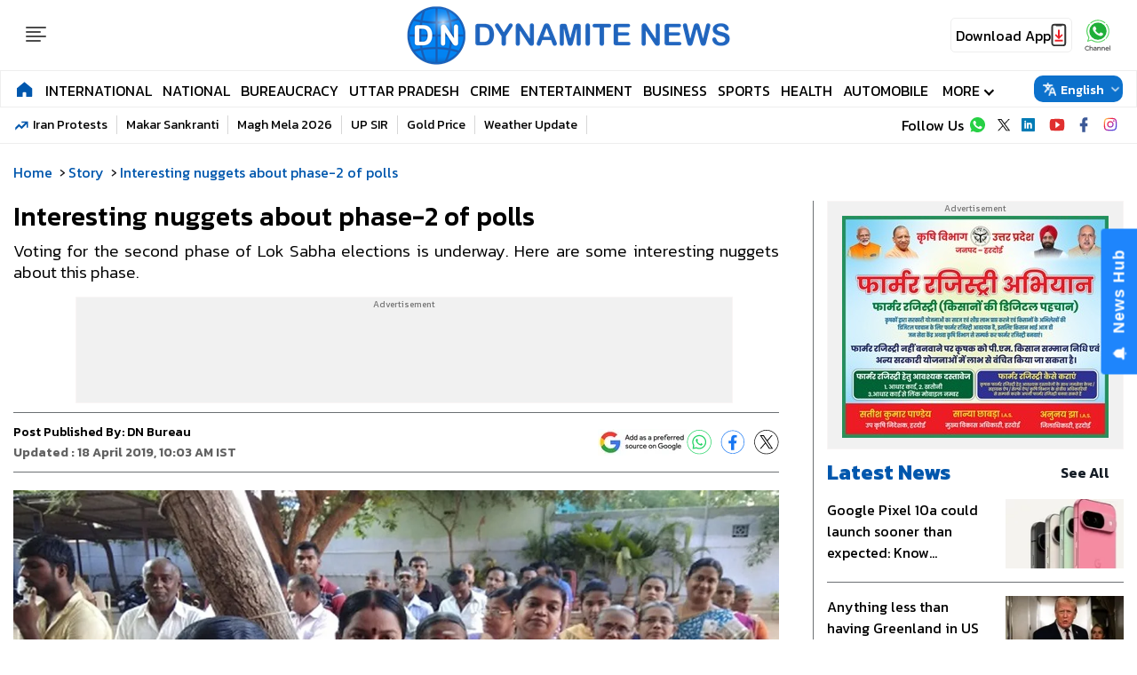

--- FILE ---
content_type: text/html; charset=UTF-8
request_url: https://www.dynamitenews.com/story/interesting-nuggets-about-phase-2-of-polls
body_size: 26046
content:
<!DOCTYPE html> 
<html lang="en">
<head>
    <meta name="viewport" content="width=device-width, initial-scale=1.0">
    <link rel="preconnect" href="https://fonts.googleapis.com">
    <link rel="preconnect" href="https://fonts.gstatic.com" crossorigin>
    <link href="https://fonts.googleapis.com/css2?family=Kanit:ital,wght@0,100;0,200;0,300;0,400;0,500;0,600;0,700;0,800;0,900;1,100;1,200;1,300;1,400;1,500;1,600;1,700;1,800;1,900&display=swap" rel="stylesheet">
    <link rel="icon" type="image/x-icon" href="https://s3.ap-south-1.amazonaws.com/static.dynamitenews.com/wp-content/themes/dynamite_v1/images/favicon.ico" />
    <link rel="stylesheet" href="https://www.dynamitenews.com/wp-content/themes/dynamite_v1/css/common.css?ver=1.1.6">
    <link rel="stylesheet" href="https://www.dynamitenews.com/wp-content/themes/dynamite_v1/css/main.css?ver=1.5.7">
    <link rel="stylesheet" href="https://www.dynamitenews.com/wp-content/themes/dynamite_v1/css/live.css?ver=1.0.2">
     
    <meta name="charset" value="UTF-8" />
    <meta charset="utf-8">
    <meta property="og:site_name" content="Dynamite News">
    <meta property="og:type" content="website">
	<meta name="twitter:card" content="summary_large_image">
    <meta name="twitter:site" content="@DynamiteNews_">
    <meta property="fb:pages" content="150463288619742" />
    <meta property="og:locale" content="en_IN" />
    <meta property="fb:app_id" content="1273105279434961" />
                <meta name="author" content="DN Bureau">
        <meta name="publisher" content="Dynamite News">
    <meta name="google-site-verification" content="8w8X7gQ3FCPZ2mxpOZNlcorZWRTKg_hW3Aj1f7XOVqw" />
 
        <!-- Google tag (gtag.js) -->
    <script async src="https://www.googletagmanager.com/gtag/js?id=G-9XN4C8M9TG"></script>
    <script>
    window.dataLayer = window.dataLayer || [];
    function gtag() {
        dataLayer.push(arguments);
    }
    gtag('js', new Date());
    gtag('config', 'G-9XN4C8M9TG');
    </script>
    <title>Interesting nuggets about phase-2 of polls | Dynamite News</title><meta name="description" content="Voting for the second phase of Lok Sabha elections is underway. Here are some interesting nuggets about this phase." /><meta name="twitter:title" content="Interesting nuggets about phase-2 of polls | Dynamite News" />
            <meta property="og:title" content="Interesting nuggets about phase-2 of polls | Dynamite News" /><meta property="og:description" content="Voting for the second phase of Lok Sabha elections is underway. Here are some interesting nuggets about this phase." />
        <meta property="og:url" content="https://www.dynamitenews.com/story/interesting-nuggets-about-phase-2-of-polls" />
        <meta name="twitter:description" content="Voting for the second phase of Lok Sabha elections is underway. Here are some interesting nuggets about this phase." />
        <meta name="twitter:url" content="https://www.dynamitenews.com/story/interesting-nuggets-about-phase-2-of-polls" />
        <meta property="article:published_time" content="2019-04-18T10:03:10+05:30" />
            <meta property="article:modified_date" content="" /><link rel="image_src" href="https://s3.ap-south-1.amazonaws.com/static.dynamitenews.com/wp-content/uploads/2019/04/18/interesting-nuggets-about-phase-2-of-polls/5cb7fd3e875e7.jpeg" />
            <meta property="og:image" content="https://s3.ap-south-1.amazonaws.com/static.dynamitenews.com/wp-content/uploads/2019/04/18/interesting-nuggets-about-phase-2-of-polls/5cb7fd3e875e7.jpeg" />
            <meta property="twitter:image:src" content="https://s3.ap-south-1.amazonaws.com/static.dynamitenews.com/wp-content/uploads/2019/04/18/interesting-nuggets-about-phase-2-of-polls/5cb7fd3e875e7.jpeg" /><meta property="og:image:width" content="1280" />
        <meta property="og:image:height" content="720" /><link rel="alternate" type="application/rss+xml" title="Latest and Breaking  News in English - Dynamite News" href="https://www.dynamitenews.com/story/feed" /><meta name="robots" content="INDEX, FOLLOW, MAX-SNIPPET:-1, MAX-IMAGE-PREVIEW:LARGE, MAX-VIDEO-PREVIEW:-1" /><meta name="keywords" content="" />
<meta name="news_keywords" content="" />
<link rel="canonical" href="https://www.dynamitenews.com/story/interesting-nuggets-about-phase-2-of-polls" />
    <script type="application/ld+json">
        {"@context":"http:\/\/schema.org","@type":"WebPage","url":"https:\/\/www.dynamitenews.com\/story\/interesting-nuggets-about-phase-2-of-polls","inLanguage":"en-IN","name":"Interesting nuggets about phase-2 of polls","description":"Voting for the second phase of Lok Sabha elections is underway. Here are some interesting nuggets about this phase.","keywords":"Lok Sabha elections, tamil nadu, Tuticorin, uttar pradesh, voting","publisher":{"@type":"Organization","name":"News: Today's News Headlines & Daily Updates from Sports, Movies, Politics, Business | Dynamite News","url":"https:\/\/www.dynamitenews.com","logo":{"@type":"ImageObject","contentUrl":"https:\/\/www.dynamitenews.com\/wp-content\/themes\/dynamite_v1\/images\/dnlogo.jpg","width":116,"height":76}}}    </script>
        <script type="application/ld+json">
        {"@context":"http:\/\/schema.org","@type":"ItemList","itemListElement":[{"@type":"SiteNavigationElement","position":1,"name":"International","url":"https:\/\/www.dynamitenews.com\/international"},{"@type":"SiteNavigationElement","position":2,"name":"National","url":"https:\/\/www.dynamitenews.com\/national"},{"@type":"SiteNavigationElement","position":3,"name":"Bureaucracy","url":"https:\/\/www.dynamitenews.com\/bureaucracy"},{"@type":"SiteNavigationElement","position":4,"name":"Uttar Pradesh","url":"https:\/\/www.dynamitenews.com\/uttar-pradesh"},{"@type":"SiteNavigationElement","position":5,"name":"Crime","url":"https:\/\/www.dynamitenews.com\/crime"},{"@type":"SiteNavigationElement","position":6,"name":"Entertainment","url":"https:\/\/www.dynamitenews.com\/entertainment"},{"@type":"SiteNavigationElement","position":7,"name":"Business","url":"https:\/\/www.dynamitenews.com\/business"},{"@type":"SiteNavigationElement","position":8,"name":"Sports","url":"https:\/\/www.dynamitenews.com\/sports"},{"@type":"SiteNavigationElement","position":9,"name":"Health","url":"https:\/\/www.dynamitenews.com\/health"},{"@type":"SiteNavigationElement","position":10,"name":"Automobile","url":"https:\/\/www.dynamitenews.com\/automobile"}]}    </script>
            <script type="application/ld+json" defer>
        {
        "@context": "https://schema.org",
        "@type": "NewsMediaOrganization",
        "name": "Dynamite News",
        "url": "https://www.dynamitenews.com/",
        "logo": "https://www.dynamitenews.com/wp-content/themes/dynamite_v1/images/dnlogo.svg",
        "address": {
            "@type": "PostalAddress",
            "streetAddress": "9A/1, 105, F/F, WEA, Karol Bagh",
            "addressLocality": "New Delhi",
            "addressRegion": "India",
            "addressCountry": "IN",
            "postalCode": "110005"
        },
        "sameAs": [
            "https://www.facebook.com/DynamiteNewsEnglish",
            "https://www.instagram.com/dynamitenews/",
            "https://x.com/dynamitenews_/",
            "https://t.me/DynamiteNews/",
            "https://www.linkedin.com/company/dynamitenews1",
            "https://www.youtube.com/@DynamiteNews1"
        ]
        }
    </script>

   
    <script type="application/ld+json">
        {
        "@context": "https://schema.org",
        "@type": "WebSite",
        "name": "Dynamite News",
        "url": "https://www.dynamitenews.com",
        "potentialAction": {
            "@type": "SearchAction",
            "target": "https://www.dynamitenews.com{search_term_string}",
            "query-input": "required name=search_term_string"
        }
        }
    </script>
    <script type="application/ld+json">
    {
        "@context": "https://schema.org",
        "@type": "BreadcrumbList",
        "itemListElement": [{"@type":"ListItem","position":1,"item":{"@id":"https:\/\/www.dynamitenews.com","name":"Dynamite News"}},{"@type":"ListItem","position":2,"item":{"@id":"https:\/\/www.dynamitenews.com\/story","name":"Story"}},{"@type":"ListItem","position":3,"item":{"@id":"https:\/\/www.dynamitenews.com\/story\/interesting-nuggets-about-phase-2-of-polls","name":"Interesting nuggets about phase-2 of polls"}}]
    }
    </script>            <script type="application/ld+json">
            {"@context":"https:\/\/schema.org","@type":"NewsArticle","headline":"Interesting nuggets about phase-2 of polls","description":"Voting for the second phase of Lok Sabha elections is underway. Here are some interesting nuggets about this phase.","keywords":"Lok Sabha elections, tamil nadu, Tuticorin, uttar pradesh, voting","articleSection":"Lok Sabha Election","articleBody":"New Delhi: Voting for the second phase of Lok Sabha elections is underway.\r\n\r\nHere are some interesting nuggets about this phase.\r\n\r\n1. 95 Lok Sabha constituencies across 11 states and one UT to go to polls.\r\n\r\n2.&nbsp; Nearly 15.80 crore voters to decide fate of 1,629 candidates.\r\n\r\nAlso Read: LS Polls- Multiple instances of EVM, VVPAT malfunctions reported across India\r\n\r\n3. More than 1.81lakh polling booths set up for the purpose.\r\n\r\n4. Tamil Nadu, where all the seats, except one, is going for polls, 67,664 polling booths have been set up. The state has the most number of booths in poll going states Thursday.\r\n\r\n5. With 970, Puducherry has the least number of polling booths in this phase.\r\n\r\n\r\n\r\n6. Election in Vellore constituency of Tamil Nadu was cancelled by EC as it felt excessive use of money power has vitiated the poll process.\r\n\r\nNo fresh date has been announced as yet.\r\n\r\nAlso Read: Sitharaman, Chidambaram cast votes in 2nd phase of polling\r\n\r\n7. Fearing law and order issues, election to Tripura (East) has been postponed to April 23.\r\n\r\n8.&nbsp;Out of the total electors, 8,02,60,815 are men, 7,76,62,567 women and 11,136 are transgenders. EC identifies them as &#39;others&#39;. (PTI)","url":"https:\/\/www.dynamitenews.com\/story\/interesting-nuggets-about-phase-2-of-polls","inLanguage":"en_IN","datePublished":"2019-04-18 10:03:10 +05:30","dateModified":"2019-04-18 10:03:10 +05:30","thumbnailUrl":"https:\/\/s3.ap-south-1.amazonaws.com\/static.dynamitenews.com\/wp-content\/uploads\/2019\/04\/18\/interesting-nuggets-about-phase-2-of-polls\/5cb7fd3e875e7.jpeg","mainEntityOfPage":{"@type":"WebPage","@id":"https:\/\/www.dynamitenews.com\/story\/interesting-nuggets-about-phase-2-of-polls","name":"Interesting nuggets about phase-2 of polls","image":"https:\/\/s3.ap-south-1.amazonaws.com\/static.dynamitenews.com\/wp-content\/uploads\/2019\/04\/18\/interesting-nuggets-about-phase-2-of-polls\/5cb7fd3e875e7.jpeg"},"image":{"@type":"ImageObject","url":"https:\/\/s3.ap-south-1.amazonaws.com\/static.dynamitenews.com\/wp-content\/uploads\/2019\/04\/18\/interesting-nuggets-about-phase-2-of-polls\/5cb7fd3e875e7.jpeg","width":"1280","height":"720"},"author":{"@type":"Person","name":"DN Bureau","url":"https:\/\/www.dynamitenews.com\/author\/dn-bureaudynamitenews-com"},"publisher":{"@type":"Organization","name":"Dynamite News","url":"https:\/\/www.dynamitenews.com\/","logo":{"@type":"ImageObject","url":"https:\/\/www.dynamitenews.com\/wp-content\/themes\/dynamite_v1\/images\/dnlogo.jpg","width":116,"height":76}}}        </script>
        
    <script>
        var wpContext = {
            isCategory: false,
            isPage: false,
            isTag: false,
            isAuthor: false        };
    </script>
            <script async defer src="https://a.vdo.ai/core/o-dynamitenews/vdo.ai.js"></script>
        <script>
        lozadDebug = true;
        lozadDynamicImage = true;
    </script> 
    <script async src="https://pagead2.googlesyndication.com/pagead/js/adsbygoogle.js?client=ca-pub-6798916026535686"
     crossorigin="anonymous"></script>
    <script async src="https://securepubads.g.doubleclick.net/tag/js/gpt.js" crossorigin="anonymous"></script>
    <script>
        window.googletag = window.googletag || {cmd: []};
        var adSlots = [];
        googletag.cmd.push(function() {
            if (screen.width < 960) {
                var category = 'home'; var device = 'mobile'; var devicename = 'Mobile';
                                    adSlots.push(googletag.defineSlot('/21684556918/DN_E_Mob_ROS_Header_300x250', [300, 250], 'div-gpt-ad-1712834417082-1').addService(googletag.pubads()));
                    adSlots.push(googletag.defineSlot('/21684556918/DN_E_Mob_ROS_Middle_1_300x250', [300, 250], 'div-gpt-ad-1712834417082-2').addService(googletag.pubads()));
                    adSlots.push(googletag.defineSlot('/21684556918/DN_E_Mob_ROS_Middle_2_300x250', [300, 250], 'div-gpt-ad-1712834417082-3').addService(googletag.pubads()));
                    adSlots.push(googletag.defineSlot('/21684556918/DN_E_Mob_ROS_Middle_3_300x250', [300, 250], 'div-gpt-ad-1712834417082-4').addService(googletag.pubads()));
                    adSlots.push(googletag.defineSlot('/21684556918/DN_E_Mob_ROS_Middle_4_300x250', [300, 250], 'div-gpt-ad-1712834417082-5').addService(googletag.pubads()));
                    adSlots.push(googletag.defineSlot('/21684556918/DN_E_Mob_ROS_Middle_5_300x250', [300, 250], 'div-gpt-ad-1712834417082-6').addService(googletag.pubads()));
                    adSlots.push(googletag.defineSlot('/188001951/DN_E_Mob_ROS_Middle_6_300x250', [300, 250], 'div-gpt-ad-1712834417082-7').addService(googletag.pubads()));	
                    adSlots.push(googletag.defineSlot('/188001951/DN_E_Mob_ROS_Middle_7_300x250', [300, 250], 'div-gpt-ad-1712834417082-8').addService(googletag.pubads()));	
                    adSlots.push(googletag.defineSlot('/188001951/DN_E_Mob_ROS_Middle_8_300x250', [300, 250], 'div-gpt-ad-1712834417082-9').addService(googletag.pubads()));	
                	//End for Mobile
            } else {
                var category = 'home';var device = 'desktop'; var devicename = 'desktop';
                                    adSlots.push(googletag.defineSlot('/21684556918/DN_E_Desk_ROS_Header_970X90', [970, 90], 'div-gpt-ad-1762154034197-5').addService(googletag.pubads()));
                    adSlots.push(googletag.defineSlot('/21684556918/DN_E_Desk_ROS_Footer_970X90', [970, 90], 'div-gpt-ad-1762154034197-6').addService(googletag.pubads()));
                    adSlots.push(googletag.defineSlot('/21684556918/DN_E_Desk_HP_Header_970X90', [970, 90], 'div-gpt-ad-1762154034197-1').addService(googletag.pubads()));
                    adSlots.push(googletag.defineSlot('/21684556918/DN_E_Desk_HP_Footer_970X90', [970, 90], 'div-gpt-ad-1762154034197-2').addService(googletag.pubads()));
                    adSlots.push(googletag.defineSlot('/21684556918/DN_E_Desk_Ros_Header_728x90', [728, 90], 'div-gpt-ad-1712834417081-1').addService(googletag.pubads()));
                    adSlots.push(googletag.defineSlot('/21684556918/DN_E_Desk_Ros_RHS_1_300x250', [300, 250], 'div-gpt-ad-1712834417081-2').addService(googletag.pubads()));
                    adSlots.push(googletag.defineSlot('/21684556918/DN_E_Desk_Ros_RHS_2_300x250', [300, 250], 'div-gpt-ad-1712834417081-3').addService(googletag.pubads()));
                    adSlots.push(googletag.defineSlot('/21684556918/DN_E_Desk_Ros_RHS_3_300x250', [300, 250], 'div-gpt-ad-1712834417081-4').addService(googletag.pubads()));
                    adSlots.push(googletag.defineSlot('/21684556918/DN_E_Desk_Ros_RHS_4_300x250', [300, 250], 'div-gpt-ad-1712834417081-5').addService(googletag.pubads()));
                    adSlots.push(googletag.defineSlot('/21684556918/DN_E_Desk_Ros_Middle_1_300x250', [300, 250], 'div-gpt-ad-1712834417081-6').addService(googletag.pubads()));
                    adSlots.push(googletag.defineSlot('/188001951/DN_E_Desk_Ros_Middle_2_300x250', [300, 250], 'div-gpt-ad-1712834417081-7').addService(googletag.pubads()));
                    adSlots.push(googletag.defineSlot('/188001951/DN_E_Desk_Ros_RHS_5_300x250', [300, 250], 'div-gpt-ad-1712834417081-8').addService(googletag.pubads()));
                    adSlots.push(googletag.defineSlot('/188001951/DN_E_Desk_Ros_RHS_6_300x250', [300, 250], 'div-gpt-ad-1712834417081-9').addService(googletag.pubads()));
                    adSlots.push(googletag.defineSlot('/21684556918/DN_E_Desk_Ros_Footer_728x90', [728, 90], 'div-gpt-ad-1712834417081-11').addService(googletag.pubads()));
                            }
                            googletag.pubads().set('page_url', 'https://www.dynamitenews.com/story/interesting-nuggets-about-phase-2-of-polls');
                googletag.pubads().setTargeting('DN_E_Detail', ['detail', '']);
                googletag.pubads().setTargeting('Article_ID', ['17854']);
                googletag.pubads().setTargeting('Keywords', ['Lok-Sabha-elections','tamil-nadu','Tuticorin','uttar-pradesh','voting']);
                googletag.pubads().setTargeting('URL', ['https://www.dynamitenews.com/story/interesting-nuggets-about-phase-2-of-polls']);
                        googletag.pubads().collapseEmptyDivs();
            googletag.pubads().enableSingleRequest();
            googletag.enableServices();

            // ======== INITIAL DISPLAY FOR ALL SLOTS ==========
            adSlots.forEach(function (slot) {
                googletag.display(slot.getSlotElementId());
                });
            });

            // ======== REFRESH LOGIC (EVERY 20 SECONDS) ==========
            function refreshAllAds() {
                googletag.cmd.push(function () {
                googletag.pubads().refresh(adSlots);
                console.log("✅ All ad slots refreshed at " + new Date().toLocaleTimeString());
                });
            }
            setTimeout(function() {
                setInterval(refreshAllAds, 30000);
            }, 30000);
    </script>

    <link rel='dns-prefetch' href='//s3.ap-south-1.amazonaws.com' />
<style id='wp-img-auto-sizes-contain-inline-css' type='text/css'>
img:is([sizes=auto i],[sizes^="auto," i]){contain-intrinsic-size:3000px 1500px}
/*# sourceURL=wp-img-auto-sizes-contain-inline-css */
</style>
<script>
window.dataLayer = window.dataLayer || [];
window.dataLayer.push({
    event: 'article_view',
    page_type: 'Detail',
    content_id: '17854',
    content_type: 'NewsArticle',
    word_count: '183',
    author_name: 'DN Bureau',
    author_id: '4',
    edit_by_author_name: 'NA',
    edit_by_author_id: 'NA',
    title: 'Interesting nuggets about phase-2 of polls',
    page_url: 'https://www.dynamitenews.com/story/interesting-nuggets-about-phase-2-of-polls',
    published_date: '2019-04-18 10:03:10',
    modification_date: '',
    category: 'story',
    sub_category: 'NA',
    previous_source: document.referrer || 'NA',
    day_parting: (new Date().getHours() < 12) ? "Morning" : (new Date().getHours() < 18) ? "Afternoon" : "Night"
});
</script>
<link rel="amphtml" href="https://www.dynamitenews.com/story/interesting-nuggets-about-phase-2-of-polls/amp"><link rel="icon" href="https://s3.ap-south-1.amazonaws.com/static.dynamitenews.com/wp-content/uploads/2025/04/cropped-logo-1-32x32.png" sizes="32x32" />
<link rel="icon" href="https://s3.ap-south-1.amazonaws.com/static.dynamitenews.com/wp-content/uploads/2025/04/cropped-logo-1-192x192.png" sizes="192x192" />
<link rel="apple-touch-icon" href="https://s3.ap-south-1.amazonaws.com/static.dynamitenews.com/wp-content/uploads/2025/04/cropped-logo-1-180x180.png" />
<meta name="msapplication-TileImage" content="https://s3.ap-south-1.amazonaws.com/static.dynamitenews.com/wp-content/uploads/2025/04/cropped-logo-1-270x270.png" />
 

     <!-- afp header code starts here -->
<!-- <script type="text/javascript"> var adgh_p1="8268"; var adgh_p2=""; var adgh_p3="0";var adgHdSc=document.createElement("script"); document.head.appendChild(adgHdSc); adgHdSc.async=true; var adgHscParam="p1="+adgh_p1+"&p2="+adgh_p2+"&p3="+adgh_p3; adgHdSc.id="adg_pixel_header_script";adgHdSc.src="//adgebra.co.in/afph/afph.js?"+adgHscParam; </script> -->
<!-- afp header code ends here -->
 <!-- <script id="feedify_webscript">
    var feedify = feedify || {};
        window.feedify_options={fedify_url:"https://app.feedify.net/"};
        (function (window, document){
    function addScript( script_url ){
      var s = document.createElement('script');
      s.type = 'text/javascript';
      s.src = script_url;
      document.getElementsByTagName('head')[0].appendChild(s);
    }
    addScript('https://cdn.feedify.net/getjs/feedbackembad-min-3.0.js');
    })(window, document);
</script> -->
<script> window._izq = window._izq || []; window._izq.push(["init"]); </script> <script src="https://cdn.izooto.com/scripts/6634de44e25de9abe062411c2f904a558a01bb0a.js"></script>                  
<style id='global-styles-inline-css' type='text/css'>
:root{--wp--preset--aspect-ratio--square: 1;--wp--preset--aspect-ratio--4-3: 4/3;--wp--preset--aspect-ratio--3-4: 3/4;--wp--preset--aspect-ratio--3-2: 3/2;--wp--preset--aspect-ratio--2-3: 2/3;--wp--preset--aspect-ratio--16-9: 16/9;--wp--preset--aspect-ratio--9-16: 9/16;--wp--preset--color--black: #000000;--wp--preset--color--cyan-bluish-gray: #abb8c3;--wp--preset--color--white: #ffffff;--wp--preset--color--pale-pink: #f78da7;--wp--preset--color--vivid-red: #cf2e2e;--wp--preset--color--luminous-vivid-orange: #ff6900;--wp--preset--color--luminous-vivid-amber: #fcb900;--wp--preset--color--light-green-cyan: #7bdcb5;--wp--preset--color--vivid-green-cyan: #00d084;--wp--preset--color--pale-cyan-blue: #8ed1fc;--wp--preset--color--vivid-cyan-blue: #0693e3;--wp--preset--color--vivid-purple: #9b51e0;--wp--preset--gradient--vivid-cyan-blue-to-vivid-purple: linear-gradient(135deg,rgb(6,147,227) 0%,rgb(155,81,224) 100%);--wp--preset--gradient--light-green-cyan-to-vivid-green-cyan: linear-gradient(135deg,rgb(122,220,180) 0%,rgb(0,208,130) 100%);--wp--preset--gradient--luminous-vivid-amber-to-luminous-vivid-orange: linear-gradient(135deg,rgb(252,185,0) 0%,rgb(255,105,0) 100%);--wp--preset--gradient--luminous-vivid-orange-to-vivid-red: linear-gradient(135deg,rgb(255,105,0) 0%,rgb(207,46,46) 100%);--wp--preset--gradient--very-light-gray-to-cyan-bluish-gray: linear-gradient(135deg,rgb(238,238,238) 0%,rgb(169,184,195) 100%);--wp--preset--gradient--cool-to-warm-spectrum: linear-gradient(135deg,rgb(74,234,220) 0%,rgb(151,120,209) 20%,rgb(207,42,186) 40%,rgb(238,44,130) 60%,rgb(251,105,98) 80%,rgb(254,248,76) 100%);--wp--preset--gradient--blush-light-purple: linear-gradient(135deg,rgb(255,206,236) 0%,rgb(152,150,240) 100%);--wp--preset--gradient--blush-bordeaux: linear-gradient(135deg,rgb(254,205,165) 0%,rgb(254,45,45) 50%,rgb(107,0,62) 100%);--wp--preset--gradient--luminous-dusk: linear-gradient(135deg,rgb(255,203,112) 0%,rgb(199,81,192) 50%,rgb(65,88,208) 100%);--wp--preset--gradient--pale-ocean: linear-gradient(135deg,rgb(255,245,203) 0%,rgb(182,227,212) 50%,rgb(51,167,181) 100%);--wp--preset--gradient--electric-grass: linear-gradient(135deg,rgb(202,248,128) 0%,rgb(113,206,126) 100%);--wp--preset--gradient--midnight: linear-gradient(135deg,rgb(2,3,129) 0%,rgb(40,116,252) 100%);--wp--preset--font-size--small: 13px;--wp--preset--font-size--medium: 20px;--wp--preset--font-size--large: 36px;--wp--preset--font-size--x-large: 42px;--wp--preset--spacing--20: 0.44rem;--wp--preset--spacing--30: 0.67rem;--wp--preset--spacing--40: 1rem;--wp--preset--spacing--50: 1.5rem;--wp--preset--spacing--60: 2.25rem;--wp--preset--spacing--70: 3.38rem;--wp--preset--spacing--80: 5.06rem;--wp--preset--shadow--natural: 6px 6px 9px rgba(0, 0, 0, 0.2);--wp--preset--shadow--deep: 12px 12px 50px rgba(0, 0, 0, 0.4);--wp--preset--shadow--sharp: 6px 6px 0px rgba(0, 0, 0, 0.2);--wp--preset--shadow--outlined: 6px 6px 0px -3px rgb(255, 255, 255), 6px 6px rgb(0, 0, 0);--wp--preset--shadow--crisp: 6px 6px 0px rgb(0, 0, 0);}:where(.is-layout-flex){gap: 0.5em;}:where(.is-layout-grid){gap: 0.5em;}body .is-layout-flex{display: flex;}.is-layout-flex{flex-wrap: wrap;align-items: center;}.is-layout-flex > :is(*, div){margin: 0;}body .is-layout-grid{display: grid;}.is-layout-grid > :is(*, div){margin: 0;}:where(.wp-block-columns.is-layout-flex){gap: 2em;}:where(.wp-block-columns.is-layout-grid){gap: 2em;}:where(.wp-block-post-template.is-layout-flex){gap: 1.25em;}:where(.wp-block-post-template.is-layout-grid){gap: 1.25em;}.has-black-color{color: var(--wp--preset--color--black) !important;}.has-cyan-bluish-gray-color{color: var(--wp--preset--color--cyan-bluish-gray) !important;}.has-white-color{color: var(--wp--preset--color--white) !important;}.has-pale-pink-color{color: var(--wp--preset--color--pale-pink) !important;}.has-vivid-red-color{color: var(--wp--preset--color--vivid-red) !important;}.has-luminous-vivid-orange-color{color: var(--wp--preset--color--luminous-vivid-orange) !important;}.has-luminous-vivid-amber-color{color: var(--wp--preset--color--luminous-vivid-amber) !important;}.has-light-green-cyan-color{color: var(--wp--preset--color--light-green-cyan) !important;}.has-vivid-green-cyan-color{color: var(--wp--preset--color--vivid-green-cyan) !important;}.has-pale-cyan-blue-color{color: var(--wp--preset--color--pale-cyan-blue) !important;}.has-vivid-cyan-blue-color{color: var(--wp--preset--color--vivid-cyan-blue) !important;}.has-vivid-purple-color{color: var(--wp--preset--color--vivid-purple) !important;}.has-black-background-color{background-color: var(--wp--preset--color--black) !important;}.has-cyan-bluish-gray-background-color{background-color: var(--wp--preset--color--cyan-bluish-gray) !important;}.has-white-background-color{background-color: var(--wp--preset--color--white) !important;}.has-pale-pink-background-color{background-color: var(--wp--preset--color--pale-pink) !important;}.has-vivid-red-background-color{background-color: var(--wp--preset--color--vivid-red) !important;}.has-luminous-vivid-orange-background-color{background-color: var(--wp--preset--color--luminous-vivid-orange) !important;}.has-luminous-vivid-amber-background-color{background-color: var(--wp--preset--color--luminous-vivid-amber) !important;}.has-light-green-cyan-background-color{background-color: var(--wp--preset--color--light-green-cyan) !important;}.has-vivid-green-cyan-background-color{background-color: var(--wp--preset--color--vivid-green-cyan) !important;}.has-pale-cyan-blue-background-color{background-color: var(--wp--preset--color--pale-cyan-blue) !important;}.has-vivid-cyan-blue-background-color{background-color: var(--wp--preset--color--vivid-cyan-blue) !important;}.has-vivid-purple-background-color{background-color: var(--wp--preset--color--vivid-purple) !important;}.has-black-border-color{border-color: var(--wp--preset--color--black) !important;}.has-cyan-bluish-gray-border-color{border-color: var(--wp--preset--color--cyan-bluish-gray) !important;}.has-white-border-color{border-color: var(--wp--preset--color--white) !important;}.has-pale-pink-border-color{border-color: var(--wp--preset--color--pale-pink) !important;}.has-vivid-red-border-color{border-color: var(--wp--preset--color--vivid-red) !important;}.has-luminous-vivid-orange-border-color{border-color: var(--wp--preset--color--luminous-vivid-orange) !important;}.has-luminous-vivid-amber-border-color{border-color: var(--wp--preset--color--luminous-vivid-amber) !important;}.has-light-green-cyan-border-color{border-color: var(--wp--preset--color--light-green-cyan) !important;}.has-vivid-green-cyan-border-color{border-color: var(--wp--preset--color--vivid-green-cyan) !important;}.has-pale-cyan-blue-border-color{border-color: var(--wp--preset--color--pale-cyan-blue) !important;}.has-vivid-cyan-blue-border-color{border-color: var(--wp--preset--color--vivid-cyan-blue) !important;}.has-vivid-purple-border-color{border-color: var(--wp--preset--color--vivid-purple) !important;}.has-vivid-cyan-blue-to-vivid-purple-gradient-background{background: var(--wp--preset--gradient--vivid-cyan-blue-to-vivid-purple) !important;}.has-light-green-cyan-to-vivid-green-cyan-gradient-background{background: var(--wp--preset--gradient--light-green-cyan-to-vivid-green-cyan) !important;}.has-luminous-vivid-amber-to-luminous-vivid-orange-gradient-background{background: var(--wp--preset--gradient--luminous-vivid-amber-to-luminous-vivid-orange) !important;}.has-luminous-vivid-orange-to-vivid-red-gradient-background{background: var(--wp--preset--gradient--luminous-vivid-orange-to-vivid-red) !important;}.has-very-light-gray-to-cyan-bluish-gray-gradient-background{background: var(--wp--preset--gradient--very-light-gray-to-cyan-bluish-gray) !important;}.has-cool-to-warm-spectrum-gradient-background{background: var(--wp--preset--gradient--cool-to-warm-spectrum) !important;}.has-blush-light-purple-gradient-background{background: var(--wp--preset--gradient--blush-light-purple) !important;}.has-blush-bordeaux-gradient-background{background: var(--wp--preset--gradient--blush-bordeaux) !important;}.has-luminous-dusk-gradient-background{background: var(--wp--preset--gradient--luminous-dusk) !important;}.has-pale-ocean-gradient-background{background: var(--wp--preset--gradient--pale-ocean) !important;}.has-electric-grass-gradient-background{background: var(--wp--preset--gradient--electric-grass) !important;}.has-midnight-gradient-background{background: var(--wp--preset--gradient--midnight) !important;}.has-small-font-size{font-size: var(--wp--preset--font-size--small) !important;}.has-medium-font-size{font-size: var(--wp--preset--font-size--medium) !important;}.has-large-font-size{font-size: var(--wp--preset--font-size--large) !important;}.has-x-large-font-size{font-size: var(--wp--preset--font-size--x-large) !important;}
/*# sourceURL=global-styles-inline-css */
</style>
</head>
<body>
    <!-- Begin comScore Tag -->
<script>
  var _comscore = _comscore || [];
  _comscore.push({ c1: "2", c2: "30402400" ,  options: { enableFirstPartyCookie: "false" } });
  (function() {
    var s = document.createElement("script"), el = document.getElementsByTagName("script")[0]; s.async = true;
    s.src = "https://sb.scorecardresearch.com/cs/30402400/beacon.js";
    el.parentNode.insertBefore(s, el);
  })();
</script>
<noscript>
  <img src="https://sb.scorecardresearch.com/p?c1=2&amp;c2=30402400&amp;cv=3.9.1&amp;cj=1">
</noscript>
<!-- End comScore Tag -->  
    <!-- header code starts here -->
			<!-- header code starts here -->
			<header class="main-header">
				
				<!-- <div class="header-top">
					<div class="container">
						<a href="https://hindi.dynamitenews.com/" title="Hindi Dynamite" rel="nofollow noopener">Hindi Dynamite</a>
						<a href="https://www.yuvadynamite.com/" title="yuvadynamite" rel="nofollow noopener">Yuva Dynamite</a>
						
					</div>
				</div> -->
				<div class="header-middle-main">
					<div class="container">
						<div class="dynamiteLHS">
							<div id="toogleNav" title="hamburger Menu">
								<span class="MenuBtn">
									<i></i>
									<i></i>
									<i></i>
									<i></i>
								</span>
							</div>

						</div>
						<div class="header_main__logo">
							<a href="https://www.dynamitenews.com" title="Dynamite News">
																	<h2>India News Today</h2>
																<img width="150" height="46" src="https://s3.ap-south-1.amazonaws.com/static.dynamitenews.com/wp-content/uploads/2025/11/DN-WEBSITE-BANNER-logo-english.png" alt="Dynamite News" title="Dynamite News">
							</a>
						</div>
						<div class="dynamiteRHS">
							<a class="play-store" href="https://play.google.com/store/apps/details?id=com.altware.dynamitenews" rel="nofollow" class="app-download">
					            <span class="app-download-text">Download App</span>
					            <svg xmlns="http://www.w3.org/2000/svg" width="18" height="27" viewBox="0 0 12 18" fill="none">
					                <rect x="1" y="1.16025" width="9.84615" height="15.5897" rx="1.64103" stroke="#333333" stroke-width="1.23077"></rect>
					                <rect x="3.53809" y="0.75" width="4.92308" height="1.64103" rx="0.820513" fill="#333333"></rect>
					                <rect x="3" y="12.5" width="6" height="1.3" fill="#EC2027"></rect>
					                <path d="M6 12.1295L3 9.12947L3.84 8.25947L5.4 9.81947V4.92947H6.6V9.81947L8.16 8.25947L9 9.12947L6 12.1295Z" fill="#EC2027"></path>
					            </svg>
					        </a>
							<a class="whatsappChannel" href="https://www.whatsapp.com/channel/0029Va9En3XAzNbxkjED2S2k" title="whatsappChannel" target="_blank">
								<svg class="whats_icon">
									<use href="#ic_whatsapp"></use>
								</svg>
							</a>
							<!-- <a class="webStories" href="#" title="WebStories">
								<svg class="whats_icon">
									<use href="#ic_webstories"></use>
								</svg>
							</a> -->
							<!-- <div id="toogleNav" title="hamburger Menu">
								<span class="MenuBtn">
									<i></i>
									<i></i>
									<i></i>
									<i></i>
								</span>
							</div> -->

						</div>
					</div>
				</div>
				<div class="mainMenu">
					<div class="container">
						<div class="left-main-menu">
							<a class="active" href="https://www.dynamitenews.com" title="home">
								<svg class="home_icon">
							      <use href="#ic_home"></use>
							    </svg>
							</a>
							<a title="International" href="https://www.dynamitenews.com/international">International</a><a title="National" href="https://www.dynamitenews.com/national">National</a><a title="Bureaucracy" href="https://www.dynamitenews.com/bureaucracy">Bureaucracy</a><a title="Uttar Pradesh" href="https://www.dynamitenews.com/uttar-pradesh">Uttar Pradesh</a><a title="Crime" href="https://www.dynamitenews.com/crime">Crime</a><a title="Entertainment" href="https://www.dynamitenews.com/entertainment">Entertainment</a><a title="Business" href="https://www.dynamitenews.com/business">Business</a><a title="Sports" href="https://www.dynamitenews.com/sports">Sports</a><a title="Health" href="https://www.dynamitenews.com/health">Health</a><a title="Automobile" href="https://www.dynamitenews.com/automobile">Automobile</a>
            <div class="more-drop-down">
                <span class="more-hov">More</span>
                <div class="dropdown-content">
                    <ul class="more-list">
                        <li><a title="Lifestyle And Travel" href="https://www.dynamitenews.com/lifestyle-and-travel">Lifestyle And Travel</a></li><li><a title="Tech And Science" href="https://www.dynamitenews.com/technology">Tech And Science</a></li><li><a title="Videos" href="https://www.dynamitenews.com/videos">Videos</a></li><li><a title="Viral" href="https://www.dynamitenews.com/viral">Viral</a></li>
                    </ul>
                </div>
            </div>						</div>
						<div class="lang-list mob">
                        <div class="lang">
                            <img src="https://s3.ap-south-1.amazonaws.com/static.dynamitenews.com/wp-content/uploads/2025/07/translate.png" title="Translate" alt="Translate">
                            <span>English</span>
                            <img src="https://s3.ap-south-1.amazonaws.com/static.dynamitenews.com/wp-content/uploads/2025/07/down.png" alt="downtoggle" title="downtoggle">
                        </div>
                        <ul class="list-unstyled">
                            <li><a href="https://hindi.dynamitenews.com/">हिंदी</a></li>
                            <li><a href="https://www.dynamitenews.com/">English</a></li>
							<li><a href="https://www.yuvadynamite.com/">युवा डाइनामाइट</a></li>
                        </ul>
                    </div>
					</div>
				</div>
				<div class="TreadMenu">
					<div class="container">
						<div class="Treading-left">
							<div class="d-flex">
								<div class="TreandingIcon">

									<svg version="1.1" id="Layer_1" xmlns="http://www.w3.org/2000/svg" xmlns:xlink="http://www.w3.org/1999/xlink" x="0px" y="0px" viewBox="0 0 28 18" style="enable-background:new 0 0 16 24;" xml:space="preserve">
									  <path d="M3 17L9 11L13 15L21 7V13H23V3H13V5H19L13 11L9 7L3 13V17Z" />
									</svg>

								</div>
								<ul class="TrendLinks">
									<li><a title="Iran Protests" href="/topic/Iran-Protests">Iran Protests</a></li><li><a title="Makar Sankranti" href="/topic/Makar-Sankranti">Makar Sankranti</a></li><li><a title="Magh Mela 2026" href="/topic/Magh-Mela-2026">Magh Mela 2026</a></li><li><a title="UP SIR" href="/topic/UP-SIR">UP SIR</a></li><li><a title="Gold Price" href="/topic/Gold-Price">Gold Price</a></li><li><a title="Weather Update" href="https://www.dynamitenews.com/topic/weather-update">Weather Update</a></li>								</ul>
							</div>
						</div>
						<div class="Treading-right">
							<div class="right-menu-nav">
	                   			<div class="follow-us">
									<span>Follow Us</span>
								</div>
								<div class="social-media-icons">
									<ul>	
										<li class="socialmedia-icon">
											<a class="whatsapp" href="https://www.whatsapp.com/channel/0029Va9En3XAzNbxkjED2S2k" title="Join Dynamite Live WhatsApp Channel" target="_blank" style="color:white;"></a>
										</li>
										<li class="socialmedia-icon">
											<a class="twitter" title="Dynamite X" target="_blank" rel="noopener" href="https://x.com/DynamiteNews_"></a>        
										</li>
										<li class="socialmedia-icon">
											<a class="linkedin" title="Dynamite linkedin" target="_blank" rel="noopener" href="https://www.linkedin.com/company/dynamitenews1"></a>        
										</li>														
										<li class="socialmedia-icon">
											<a class="youtube" title="Dynamite youtube" target="_blank" rel="noopener" href="https://www.youtube.com/@DynamiteNews1?sub_confirmation=1"></a>
										</li>
										<li class="socialmedia-icon">
											<a class="facebook" title="Dynamite facebook" target="_blank" rel="noopener" href="https://www.facebook.com/DynamiteNewsEnglish"></a>
										</li>										
										<li class="socialmedia-icon">
											<a class="instagram" title="Dynamite Instagram" target="_blank" rel="noopener" href="https://www.instagram.com/dynamitenews/"></a>
										</li>
									</ul>
								</div>
							</div>
						</div>
					</div>
				</div>
				
			</header>
			<!-- header code ends here -->
			<div class="menuNavigation" id="megaMenu">
				<div class="container">
					<div class="megaMenu_Header">
						<div class="header_main__logo">
							<a href="https://www.dynamitenews.com" title="Dynamite News">
								<img width="150" height="46" src="https://s3.ap-south-1.amazonaws.com/static.dynamitenews.com/wp-content/uploads/2025/05/DN-New-LOGO_ENG.png" alt="Dynamite News" title="Dynamite News">
							</a>
						</div>
						<div class="search_box">
							<form action="https://www.dynamitenews.com/search" method="GET" id="headerSearch" class="search">
								<input autocomplete="off" placeholder="Search .." type="text" id="searchText2"  class="s_input" name="q">
								<button  id="clickSearchValue" type="submit" aria-label="search"  class="s_button"><i class="search_icon"></i></button>
							</form>
						</div>
						<div id="closeMenu">
							<svg class="close_icon">
								<use href="#close_menu"></use>
							</svg>
						</div>
					</div>
					<ul class="listItems">
						<li><a title="National" href="https://www.dynamitenews.com/national">National</a> </li><li><a title="International" href="https://www.dynamitenews.com/international">International</a> </li><li><a title="Politics" href="https://www.dynamitenews.com/politics">Politics</a> </li><li><a title="Uttar Pradesh" href="https://www.dynamitenews.com/uttar-pradesh">Uttar Pradesh</a> </li><li><a title="Crime" href="https://www.dynamitenews.com/crime">Crime</a> </li><li><a title="Entertainment" href="https://www.dynamitenews.com/entertainment">Entertainment</a> </li><li><a title="Business" href="https://www.dynamitenews.com/business">Business</a> </li><li><a title="Sports" href="https://www.dynamitenews.com/sports">Sports</a> </li><li><a title="Health" href="https://www.dynamitenews.com/health">Health</a> </li>				    </ul>
				</div>
			</div>
			
		
    <!-- header code ends here -->

    <!-- main code starts here -->
    
                <div class="container">
        
     <style>
    .scrollnone li,.scrollnone li a,.tags_wrap h4 span{color:var(--black);text-transform:capitalize}ul{list-style-type:none}.articleImg img,.latest-posts-menu li figure figcaption,article,aside,details,div,figcaption,figure,footer,header,hgroup,menu,nav,section,table{display:block}.tags_wrap h4{display:-webkit-inline-box;display:-webkit-inline-flex;display:-moz-inline-box;display:-ms-inline-flexbox;display:inline-flex;margin-bottom:10px;width:100%;align-items:center;font-size:14px}.tags_wrap h4 span{font:600 11px/14px var(--font-inter);display:inline-block;-webkit-flex-shrink:0;-ms-flex-negative:0;flex-shrink:0}.scrollnone{display:-webkit-box;display:-webkit-flex;display:-moz-box;display:-ms-flexbox;display:flex;-webkit-flex-wrap:wrap;-ms-flex-wrap:wrap;flex-wrap:wrap;gap:5px 0}.scrollnone li,.scrollnone li a{font:400 11px/14px var(--font-inter);padding:0 6px;text-decoration:underline;position:relative;font-weight:400}.photo_wrap figure{position:relative;text-align:center;display:grid}.photo_wrap{background-color:#151d26;margin-bottom:20px}.photo_wrap .photoCount{position:absolute;top:10px;left:10px;background:#262426;color:#fff;font-size:24px;z-index:1;padding:0 10px;line-height:46px;font-weight:600;border-radius:5px}.photo-gallery-single-desc{padding:20px;display:flex;width:100%;gap:20px}.image-caption-left{text-align:left;width:calc(100% - 50px);color:#FFF;font-size:16px;line-height:24px}.image-caption-left p{color:#FFF;font-size:16px;line-height:24px;
    /* -webkit-line-clamp:4; */
    -webkit-box-orient:vertical;display:-webkit-box;overflow:hidden;margin-bottom:0}.right-zoom{width:30px;cursor:pointer}.Zoom-in{position:absolute;top:10px;right:10px;background:#262426;color:#fff;font-size:24px;z-index:1;padding:10px;line-height:46px;font-weight:600;border-radius:5px;display:inline-flex;align-items:center;cursor:pointer}.Zoom-in img{width:30px;height:30px}.modal{display:none;position:fixed;z-index:9999;padding-top:60px;left:0;top:0;width:100%;height:100%;overflow:auto;background-color:rgb(0 0 0 / .9)}.modal-content{margin:auto;display:block;max-width:90%;max-height:90%}.close{position:absolute;top:30px;right:45px;color:#fff;font-size:40px;font-weight:700;cursor:pointer}.galleryWrapper{background-color:#20252b}.galleryWrapper .breadcrumb{margin-top:0;padding-top:20px}.galleryWrapper .breadcrumb li a,.galleryWrapper .breadcrumb li::after,.galleryWrapper .detailPage_Wrapper .article_title,.galleryWrapper .detailPage_Wrapper p,.galleryWrapper .authordetails__content p,.galleryWrapper .detailPage_Wrapper .author_wrap .author_info .author_name a,.galleryWrapper .detailPage_Wrapper .author_wrap .author_info .published_time,.galleryWrapper .heading .h2,.galleryWrapper .heading .h2 a,.galleryWrapper .rhslatestnews__grid .rhslatestnews__content .card-title h3{color:#FFF}.galleryWrapper .wh_icon,.galleryWrapper .fb_icon,.galleryWrapper .x_icon,.galleryWrapper .teleg_icon{fill:#FFF}.galleryWrapper .relatednewswidget__wrapper{background-color:#151d26}.galleryWrapper .tags_wrap h4 span,.galleryWrapper .scrollnone li a,.galleryWrapper .wp-channel a{color:#FFF}.galleryWrapper .detailPage_Wrapper .author_wrap .author_info .author_name{color:#FFF}.article_main_share{display:inline-flex;align-items:center;gap:10px}.article_main_share a{display:flex}@media (max-width:600px){.tags_wrap h4{flex-wrap:wrap}.scrollnone li{font-size:12px;padding:5px 10px 5px 0;line-height:1}.scrollnone li a{padding:0}.modal-content{max-height:fit-content}}.img-ad-banner{width:360px;margin:5px auto}@media(max-width:768px){.article_main_share{justify-content:space-between}}
</style>
<ul class="breadcrumb"><li><a href="https://www.dynamitenews.com" title="Home">Home</a></li><li>Story</li><li><a title="Interesting nuggets about phase-2 of polls" title="Interesting nuggets about phase-2 of polls">Interesting nuggets about phase-2 of polls</a></li></ul><div class="sideColumn_Layout">
    <div class="leftSide_Col">
        <div class="theiaStickySidebar">
        <div class="detailPage_Wrapper">
                        <h1 class="article_title">Interesting nuggets about phase-2 of polls</h1>
            <h2><p>Voting for the second phase of Lok Sabha elections is underway. Here are some interesting nuggets about this phase.</p>
</h2>
            <!-- Desktop Ad - Other Pages -->
            <div class="adBody adBody-desk top-desktop-ad" style="margin: 10px 70px;">
                <div class="adsCont">
                    <!-- /21684556918/DN_E_Desk_Ros_Header_728x90 -->
                    <div id='div-gpt-ad-1712834417081-1' style='min-width: 728px; min-height: 90px;'>
                    <script>if (window.innerWidth > 960) {
                        googletag.cmd.push(function() { googletag.display('div-gpt-ad-1712834417081-1'); });}
                    </script>
                    </div>
                </div>
            </div>
            <!-- Mobile Ad - Other Pages -->
            <div class="adBody mobile-ad">
                <div class="adsCont">
                    <!-- /21684556918/DN_E_Mob_ROS_Header_300x250 -->
                    <div id='div-gpt-ad-1712834417082-1' style='min-width: 300px; min-height: 250px;'>
                    <script>if (window.innerWidth < 960) {
                        googletag.cmd.push(function() { googletag.display('div-gpt-ad-1712834417082-1'); });}
                    </script>
                    </div>
                </div>
            </div>
            <div class="author_wrap">
                <div class="author_info">
                    <div class="author_name">
                    Post Published By: <a href="https://www.dynamitenews.com/author/dn-bureaudynamitenews-com" title="Author - DN Bureau">DN Bureau </a>                    
                    </div>
                    <div class="published_time">
                        Updated : 18 April 2019, 10:03 AM IST                    </div>
                </div>
                <div class="article_main_share">
                    <a href="https://www.google.com/preferences/source?q=https://www.dynamitenews.com/" target="_blank" class="google-preferred" title="google-preferred">
                        <img src="https://images.dynamitenews.com/wp-content/uploads/2025/09/Google_Preferred_source_icon_V_jpg--100x30-4g.webp" width="100" height="32" alt="google-preferred" title="google-preferred">
                    </a>
                    <div class="article_share">
                        <a href="https://wa.me/?text=Interesting+nuggets+about+phase-2+of+polls+https%3A%2F%2Fwww.dynamitenews.com%2Fstory%2Finteresting-nuggets-about-phase-2-of-polls" target="_blank" rel="noopener" title="Whats App">
                            <svg class="wh_icon">
                                <use xlink:href="#wh-icon"></use>
                            </svg>
                        </a>
                        <a href="https://www.facebook.com/sharer/sharer.php?u=https%3A%2F%2Fwww.dynamitenews.com%2Fstory%2Finteresting-nuggets-about-phase-2-of-polls" target="_blank" rel="noopener" title="Facebook">
                            <svg class="fb_icon">
                                <use xlink:href="#fb-icon"></use>
                            </svg>
                        </a>
                        <a href="https://twitter.com/intent/tweet?url=https%3A%2F%2Fwww.dynamitenews.com%2Fstory%2Finteresting-nuggets-about-phase-2-of-polls&text=Interesting+nuggets+about+phase-2+of+polls" target="_blank" rel="noopener" title="Twitter">
                            <svg class="x_icon">
                                <use xlink:href="#x-icon"></use>    
                            </svg>
                        </a>
                       
                    </div>
                </div>
            </div>
                      <div class="featured_image">
                                            <img width="1280" height="720"  class="lozad" loading="lazy" decoding="async" src="[data-uri]" data-src="https://s3.ap-south-1.amazonaws.com/static.dynamitenews.com/wp-content/uploads/2019/04/18/interesting-nuggets-about-phase-2-of-polls/5cb7fd3e875e7.jpeg" alt="Interesting nuggets about phase-2 of polls" title="Interesting nuggets about phase-2 of polls">
                                                            </div>
                <p><span style="font-size:16px;"><strong>New Delhi:</strong> Voting for the second phase of Lok Sabha elections is underway.</span></p><div id="v-dynamitenews-v0"></div><script data-cfasync="false">
                            (function(v,d,o,ai){
                                ai=d.createElement("script");
                                ai.defer=true;
                                ai.async=true;
                                ai.src=v.location.protocol + o;
                                d.head.appendChild(ai);
                            })(window, document, "//a.vdo.ai/core/v-dynamitenews-v0/vdo.ai.js");
                            </script>
<p><span style="font-size:16px;">Here are some interesting nuggets about this phase.</span></p>
<p><span style="font-size:16px;">1. 95 Lok Sabha constituencies across 11 states and one UT to go to polls.</span></p>                            <div class="adBody img-ad-banner adBody-desk">
                                <div class="adsCont">
                                    <!-- /21684556918/DN_E_Desk_Ros_RHS_4_300x250 -->
                                    <div id='div-gpt-ad-1712834417081-5'>
                                        <script>if (window.innerWidth > 960) {
                                        googletag.cmd.push(function() { googletag.display('div-gpt-ad-1712834417081-5'); });}
                                        </script>
                                    </div>
                                </div>
                            </div>
                            <div class="adBody img-ad-banner mobile-ad">
                                <div class="adsCont">
                                    <!-- /21684556918/DN_E_Mob_ROS_Middle_4_300x250 -->
                                    <div id='div-gpt-ad-1712834417082-5'>
                                        <script>if (window.innerWidth < 960) {
                                        googletag.cmd.push(function() { googletag.display('div-gpt-ad-1712834417082-5'); });}
                                        </script>
                                    </div>
                                </div>
                            </div>
                            
<p><span style="font-size:16px;">2.  Nearly 15.80 crore voters to decide fate of 1,629 candidates.</span></p>
<p><strong><span style="font-size:18px;"><a href="https://www.dynamitenews.com/story/ls-polls-multiple-instances-of-evm-vvpat-malfunctions-reported-across-india">Also Read: LS Polls- Multiple instances of EVM, VVPAT malfunctions reported across India</a></span></strong></p>
<p><span style="font-size:16px;">3. More than 1.81lakh polling booths set up for the purpose.</span></p>
<p><span style="font-size:16px;">4. Tamil Nadu, where all the seats, except one, is going for polls, 67,664 polling booths have been set up. The state has the most number of booths in poll going states Thursday.</span></p>
<p><span style="font-size:16px;">5. With 970, Puducherry has the least number of polling booths in this phase.</span></p>
<p style="text-align:center"><img alt="" height="366" src="https://s3.ap-south-1.amazonaws.com/static.dynamitenews.com/wp-content/uploads/2019/04/18/interesting-nuggets-about-phase-2-of-polls/3d80227.jpg" width="650"></p>
<p><span style="font-size:16px;">6. Election in Vellore constituency of Tamil Nadu was cancelled by EC as it felt excessive use of money power has vitiated the poll process.</span></p>
<p><span style="font-size:16px;">No fresh date has been announced as yet.</span></p>
<p><span style="font-size:18px;"><strong><a href="https://www.dynamitenews.com/story/sitharaman-chidambaram-cast-votes-in-2nd-phase-of-polling">Also Read: Sitharaman, Chidambaram cast votes in 2nd phase of polling</a></strong></span></p>
<p><span style="font-size:16px;">7. Fearing law and order issues, election to Tripura (East) has been postponed to April 23.</span></p>
<p><span style="font-size:16px;">8. Out of the total electors, 8,02,60,815 are men, 7,76,62,567 women and 11,136 are transgenders. EC identifies them as 'others'. (PTI)</span></p>
                            <div class="adBody img-ad-banner adBody-desk">
                                <div class="adsCont">
                                    <!-- /21684556918/DN_E_Desk_Ros_Middle_1_300x250 -->
                                    <div id='div-gpt-ad-1712834417081-6'>
                                        <script>if (window.innerWidth > 960) {
                                        googletag.cmd.push(function() { googletag.display('div-gpt-ad-1712834417081-6'); });}
                                        </script>
                                    </div>
                                </div>
                            </div>
                            <div class="adBody img-ad-banner mobile-ad">
                                <div class="adsCont">
                                    <!-- /21684556918/DN_E_Mob_ROS_Middle_5_300x250 -->
                                    <div id='div-gpt-ad-1712834417082-6'>
                                        <script>if (window.innerWidth < 960) {
                                        googletag.cmd.push(function() { googletag.display('div-gpt-ad-1712834417082-6'); });}
                                        </script>
                                    </div>
                                </div>
                            </div>
                    </div>
                    <!-- <div class="tags_wrap">
                <h4><span>Post Created by&nbsp;:&nbsp;</span> 
                    <ul class="scrollnone">
                        <li>
                            <a href = "" title=""></a>
                        </li>
                    </ul>
                </h4>
            </div> -->
                    <div class="tags_wrap">
                <h4><span>Published&nbsp;:&nbsp;</span> 
                    <ul class="scrollnone">
                        <li>
                            18 April 2019, 10:03 AM IST                        </li>
                    </ul>
                </h4>
            </div>
                      <div class="tags_wrap">
            <h4><span>Topics&nbsp;:&nbsp;</span> 
                <ul class="scrollnone">
                                                    <li>
                                    <a href="https://www.dynamitenews.com/topic/lok-sabha-elections" title="Lok Sabha elections">
                                        Lok Sabha elections                                    </a>
                                </li>
                                                                <li>
                                    <a href="https://www.dynamitenews.com/topic/tamil-nadu" title="tamil nadu">
                                        tamil nadu                                    </a>
                                </li>
                                                                <li>
                                    <a href="https://www.dynamitenews.com/topic/tuticorin" title="Tuticorin">
                                        Tuticorin                                    </a>
                                </li>
                                                                <li>
                                    <a href="https://www.dynamitenews.com/topic/uttar-pradesh" title="uttar pradesh">
                                        uttar pradesh                                    </a>
                                </li>
                                                                <li>
                                    <a href="https://www.dynamitenews.com/topic/voting" title="voting">
                                        voting                                    </a>
                                </li>
                                                </ul>
            </h4>
        </div>
        <div class="wp-channel">
            <h3><a class="wap_ch_icon" title="Whatsapp" target="_blank" href="https://www.whatsapp.com/channel/0029Va9En3XAzNbxkjED2S2k" rel="nofollow noopener"></a><a href="https://www.whatsapp.com/channel/0029Va9En3XAzNbxkjED2S2k" target="_blank">Follow Dynamite News WhatsApp Channel </a></h3>
          </div>
    <div class="relatednewswidget__wrapper">
      <div class="heading">
          <h3 class="h2">Related News</h3>   
      </div>
      <div class="relatednewswidget__grid">
                          <div class="relatednewswidget__content">
                    <a href="https://www.dynamitenews.com/uttar-pradesh/uttar-pradesh-dm-inspects-under-construction-tourist-projects-in-kaushambi-orders-timely-completion" title="Uttar Pradesh: DM inspects under-construction tourist projects in Kaushambi; Orders timely completion">
                      <div class="relatednewswidget__thumb">
                                                    <img width="256" height="144"  class="lozad" loading="lazy" decoding="async" src="[data-uri]" data-src="https://s3.ap-south-1.amazonaws.com/static.dynamitenews.com/wp-content/uploads/2026/01/Untitled-design-17.jpg" alt="Uttar Pradesh: DM inspects under-construction tourist projects in Kaushambi; Orders timely completion" title="Uttar Pradesh: DM inspects under-construction tourist projects in Kaushambi; Orders timely completion">
                                              </div>
                      <div class="relatednewswidget__title">
                          <h3 class="h3">Uttar Pradesh: DM inspects under-construction tourist projects in Kaushambi; Orders timely completion</h3>
                      </div>
                    </a>
                  </div>
                            <div class="relatednewswidget__content">
                    <a href="https://www.dynamitenews.com/uttar-pradesh/up-schools-closed-dm-orders-multi-day-shutdown-check-dates-and-details" title="UP Schools Closed: DM orders multi-day shutdown; Check dates and details">
                      <div class="relatednewswidget__thumb">
                                                    <img width="256" height="144"  class="lozad" loading="lazy" decoding="async" src="[data-uri]" data-src="https://s3.ap-south-1.amazonaws.com/static.dynamitenews.com/wp-content/uploads/2026/01/Untitled-design-4.jpg" alt="UP Schools Closed: DM orders multi-day shutdown; Check dates and details" title="UP Schools Closed: DM orders multi-day shutdown; Check dates and details">
                                              </div>
                      <div class="relatednewswidget__title">
                          <h3 class="h3">UP Schools Closed: DM orders multi-day shutdown; Check dates and details</h3>
                      </div>
                    </a>
                  </div>
                            <div class="relatednewswidget__content">
                    <a href="https://www.dynamitenews.com/uttar-pradesh/up-sir-draft-voter-list-released-1255-crore-voters-included" title="UP SIR draft voter list released; 12.55 crore voters included">
                      <div class="relatednewswidget__thumb">
                                                    <img width="256" height="144"  class="lozad" loading="lazy" decoding="async" src="[data-uri]" data-src="https://s3.ap-south-1.amazonaws.com/static.dynamitenews.com/wp-content/uploads/2026/01/Untitled-design-2026-01-06T152854.024.jpg" alt="UP SIR draft voter list released; 12.55 crore voters included" title="UP SIR draft voter list released; 12.55 crore voters included">
                                              </div>
                      <div class="relatednewswidget__title">
                          <h3 class="h3">UP SIR draft voter list released; 12.55 crore voters included</h3>
                      </div>
                    </a>
                  </div>
                </div>
    </div>
          </div>
        <div id="adg_ocean_main_div">
<script >
var oceanjs = "//adgebra.co.in/AdServing/ocean.js";
var body = document.getElementsByTagName("body").item(0);
var script = document.createElement("script"); 
var GetAttribute = "oceanPixel_"+(Math.floor((Math.random() * 500) + 1))+"_"+Date.now() ;
script.id = GetAttribute; 
script.async = true; 

script.setAttribute("type", "text/javascript"); 
script.setAttribute("src", oceanjs); 

script.setAttribute("data-slotId","1");
script.setAttribute("data-templateId","8455");
script.setAttribute("data-oceanFlag","1");
script.setAttribute("data-domain","dynamitenews.com");
script.setAttribute("data-divId","adg_ocean_main_div");
body.appendChild(script); </script> </div>
    </div>
    <div class="rightSide_Col">
    <div class="theiaStickySidebar">
      
                        <div class="adBody adcat adBody-desk">
                <div class="adsCont">
            <a href="https://hardoi.nic.in/"><img src="https://s3.ap-south-1.amazonaws.com/static.dynamitenews.com/wp-content/uploads/2025/12/Custom-Ad-DN.jpeg" title="Advertisement" alt="Advertisement"/></a>    </div></div>
    <div class="adBody mobile-ad">
                <div class="adsCont">
            <a href="https://hardoi.nic.in/"><img src="https://s3.ap-south-1.amazonaws.com/static.dynamitenews.com/wp-content/uploads/2025/12/Custom-Ad-DN.jpeg" title="Advertisement" alt="Advertisement" /></a>    </div></div>
            <style>
                .adsCont {
                    text-align: center;
                    clear: both;
                    position: relative;
                    z-index: 0;
                    background-color: #f1f1f1;
                    padding: 0px;
                }
            </style>
                      <div class="rhslatestnews__grid">
    <div class="heading">
      <h2 class="h2"><a href="https://www.dynamitenews.com" title="Latest News">Latest News</a></h2>
      <a href="https://www.dynamitenews.com" title="Latest News" class="view-more">see all <svg><use href="#arrow_right"></use></svg></a>
    </div>
                    
            <div class="rhslatestnews__content">
                <a href="https://www.dynamitenews.com/technology/google-pixel-10a-could-launch-sooner-than-expected-know-expected-features-specs-and-price-range" title="Google Pixel 10a could launch sooner than expected: Know expected features, specs and price range">
                    <div class="rhslatestnews__thumb">
                                                    <img width="133" height="75" class="lozad" loading="lazy" decoding="async"
                                 src="[data-uri]"
                                 data-src="https://s3.ap-south-1.amazonaws.com/static.dynamitenews.com/wp-content/uploads/2026/01/Untitled-design-2026-01-14T213659.987.jpg"
                                 alt="Google Pixel 10a could launch sooner than expected: Know expected features, specs and price range"
                                 title="Google Pixel 10a could launch sooner than expected: Know expected features, specs and price range">
                                            </div>
                    <div class="card-title">
                        <h3 class="h3">Google Pixel 10a could launch sooner than expected: Know expected features, specs and price range</h3>
                    </div>
                </a>
            </div>
                    
            <div class="rhslatestnews__content">
                <a href="https://www.dynamitenews.com/international/anything-less-than-having-greenland-in-us-hands-unacceptable-us-president-donald-trump" title="Anything less than having Greenland in US hands &#8216;unacceptable&#8217;: US President Donald Trump">
                    <div class="rhslatestnews__thumb">
                                                    <img width="133" height="75" class="lozad" loading="lazy" decoding="async"
                                 src="[data-uri]"
                                 data-src="https://s3.ap-south-1.amazonaws.com/static.dynamitenews.com/wp-content/uploads/2026/01/Untitled-design-2026-01-14T210802.991.jpg"
                                 alt="Anything less than having Greenland in US hands &#8216;unacceptable&#8217;: US President Donald Trump"
                                 title="Anything less than having Greenland in US hands &#8216;unacceptable&#8217;: US President Donald Trump">
                                            </div>
                    <div class="card-title">
                        <h3 class="h3">Anything less than having Greenland in US hands &#8216;unacceptable&#8217;: US President Donald Trump</h3>
                    </div>
                </a>
            </div>
                    
            <div class="rhslatestnews__content">
                <a href="https://www.dynamitenews.com/international/rising-iran-tensions-us-withdrawing-troops-from-key-middle-east-bases-full-story-here" title="Rising Iran Tensions: US withdrawing troops from key Middle East bases; Full story here">
                    <div class="rhslatestnews__thumb">
                                                    <img width="133" height="75" class="lozad" loading="lazy" decoding="async"
                                 src="https://s3.ap-south-1.amazonaws.com/static.dynamitenews.com/wp-content/uploads/2026/01/4821.webp"
                                 alt="Rising Iran Tensions: US withdrawing troops from key Middle East bases; Full story here"
                                 title="Rising Iran Tensions: US withdrawing troops from key Middle East bases; Full story here">
                                            </div>
                    <div class="card-title">
                        <h3 class="h3">Rising Iran Tensions: US withdrawing troops from key Middle East bases; Full story here</h3>
                    </div>
                </a>
            </div>
          </div>
        
                        <div class="adBody adcat adBody-desk">
                <div class="adsCont">
            <!-- /21684556918/DN_E_Desk_Ros_RHS_2_300x250 -->
<div id='div-gpt-ad-1712834417081-3'>
  <script>if (window.innerWidth > 960) {
    googletag.cmd.push(function() { googletag.display('div-gpt-ad-1712834417081-3'); });}
  </script>
</div>
    </div></div>
    <div class="adBody mobile-ad">
                <div class="adsCont">
            <!-- /21684556918/DN_E_Mob_ROS_Middle_2_300x250 -->
<div id='div-gpt-ad-1712834417082-3'>
  <script>if (window.innerWidth < 960) {
    googletag.cmd.push(function() { googletag.display('div-gpt-ad-1712834417082-3'); });}
  </script>
</div>    </div></div>
            <style>
                .adsCont {
                    text-align: center;
                    clear: both;
                    position: relative;
                    z-index: 0;
                    background-color: #f1f1f1;
                    padding: 0px;
                }
            </style>
                                            <div class="adBody adcat adBody-desk">
                <div class="adsCont">
            <!-- /188001951/DN_E_Desk_Ros_RHS_3_300x250 -->
<div id='div-gpt-ad-1712834417081-4'>
<script>if (window.innerWidth > 960) {
googletag.cmd.push(function() { googletag.display('div-gpt-ad-1712834417081-4'); });}
</script>
</div>    </div></div>
    <div class="adBody mobile-ad">
                <div class="adsCont">
            <!-- /188001951/DN_E_Mob_ROS_Middle_5_300x250 -->
<div id='div-gpt-ad-1712834417082-6'>
<script>
googletag.cmd.push(function() { googletag.display('div-gpt-ad-1712834417082-6'); });
</script>
</div>    </div></div>
            <style>
                .adsCont {
                    text-align: center;
                    clear: both;
                    position: relative;
                    z-index: 0;
                    background-color: #f1f1f1;
                    padding: 0px;
                }
            </style>
                            <div class="rhslatestnews__grid">
            <div class="heading">
                <h3 class="h2">
                    <a href="https://www.dynamitenews.com/entertainment" title="Latest News">
                        Entertainment                    </a>
                </h3>
                <a href="https://www.dynamitenews.com/entertainment" title="Latest News" class="view-more">
                    see all <svg><use href="#arrow_right"></use></svg>
                </a>
            </div>

                            <div class="rhslatestnews__content">
                    <a href="https://www.dynamitenews.com/entertainment/karan-aujla-controversy-wife-palak-shares-romantic-couple-photo-amid-cheating-allegations-full-story-here" title="Karan Aujla Controversy: Wife Palak shares romantic couple photo amid cheating allegations; Full story here">
                        <div class="rhslatestnews__thumb">
                                                    <img width="133" height="75"  class="lozad" loading="lazy" decoding="async" src="[data-uri]" data-src="https://s3.ap-south-1.amazonaws.com/static.dynamitenews.com/wp-content/uploads/2026/01/hh-4.jpg" data-src="https://s3.ap-south-1.amazonaws.com/static.dynamitenews.com/wp-content/uploads/2026/01/hh-4.jpg" alt="Karan Aujla Controversy: Wife Palak shares romantic couple photo amid cheating allegations; Full story here" title="Karan Aujla Controversy: Wife Palak shares romantic couple photo amid cheating allegations; Full story here">
                                                </div>
                        <div class="card-title">
                            <h3 class="h3">Karan Aujla Controversy: Wife Palak shares romantic couple photo amid cheating allegations; Full story here</h3>
                        </div>
                    </a>
                </div>
                            <div class="rhslatestnews__content">
                    <a href="https://www.dynamitenews.com/viral/viral-video-man-builds-amitabh-bachchan-temple-reads-amitabh-chalisa" title="Viral Video: Man builds Amitabh Bachchan Temple; Reads ‘Amitabh Chalisa’">
                        <div class="rhslatestnews__thumb">
                                                    <img width="133" height="75"  class="lozad" loading="lazy" decoding="async" src="[data-uri]" data-src="https://s3.ap-south-1.amazonaws.com/static.dynamitenews.com/wp-content/uploads/2026/01/Amitabh-Temple.jpg" data-src="https://s3.ap-south-1.amazonaws.com/static.dynamitenews.com/wp-content/uploads/2026/01/Amitabh-Temple.jpg" alt="Viral Video: Man builds Amitabh Bachchan Temple; Reads ‘Amitabh Chalisa’" title="Viral Video: Man builds Amitabh Bachchan Temple; Reads ‘Amitabh Chalisa’">
                                                </div>
                        <div class="card-title">
                            <h3 class="h3">Viral Video: Man builds Amitabh Bachchan Temple; Reads ‘Amitabh Chalisa’</h3>
                        </div>
                    </a>
                </div>
                            <div class="rhslatestnews__content">
                    <a href="https://www.dynamitenews.com/entertainment/who-is-talwinder-singh-sidhu-why-disha-patanis-rumored-boyfriend-keeps-his-face-hidden" title="Who is Talwinder Singh Sidhu? Why Disha Patani’s rumored boyfriend keeps his face hidden">
                        <div class="rhslatestnews__thumb">
                                                    <img width="133" height="75"  class="lozad" loading="lazy" decoding="async" src="[data-uri]" data-src="https://s3.ap-south-1.amazonaws.com/static.dynamitenews.com/wp-content/uploads/2026/01/Disha-boyfriend.jpg" data-src="https://s3.ap-south-1.amazonaws.com/static.dynamitenews.com/wp-content/uploads/2026/01/Disha-boyfriend.jpg" alt="Who is Talwinder Singh Sidhu? Why Disha Patani’s rumored boyfriend keeps his face hidden" title="Who is Talwinder Singh Sidhu? Why Disha Patani’s rumored boyfriend keeps his face hidden">
                                                </div>
                        <div class="card-title">
                            <h3 class="h3">Who is Talwinder Singh Sidhu? Why Disha Patani’s rumored boyfriend keeps his face hidden</h3>
                        </div>
                    </a>
                </div>
                    </div>
                                <div class="adBody adcat adBody-desk">
                <div class="adsCont">
            <!-- /188001951/DN_E_Desk_Ros_RHS_5_300x250 -->
<div id='div-gpt-ad-1712834417081-8'>
<script>
googletag.cmd.push(function() { googletag.display('div-gpt-ad-1712834417081-8'); });
</script>
</div>    </div></div>
    <div class="adBody mobile-ad">
                <div class="adsCont">
            <!-- /188001951/DN_E_Mob_ROS_Middle_6_300x250 -->
<div id='div-gpt-ad-1712834417082-7'>
<script>
googletag.cmd.push(function() { googletag.display('div-gpt-ad-1712834417082-7'); });
</script>
</div>    </div></div>
            <style>
                .adsCont {
                    text-align: center;
                    clear: both;
                    position: relative;
                    z-index: 0;
                    background-color: #f1f1f1;
                    padding: 0px;
                }
            </style>
                            <div class="rhslatestnews__grid">
            <div class="heading">
                <h3 class="h2">
                    <a href="https://www.dynamitenews.com/uttar-pradesh" title="Latest News">
                        Uttar Pradesh                    </a>
                </h3>
                <a href="https://www.dynamitenews.com/uttar-pradesh" title="Latest News" class="view-more">
                    see all <svg><use href="#arrow_right"></use></svg>
                </a>
            </div>

                            <div class="rhslatestnews__content">
                    <a href="https://www.dynamitenews.com/viral/chamatkar-or-medical-emergency-dog-circling-hanuman-idol-for-36-hours-goes-viral" title="‘Chamatkar’ or medical emergency? Dog circling Hanuman idol for 36 hours goes viral">
                        <div class="rhslatestnews__thumb">
                                                    <img width="133" height="75"  class="lozad" loading="lazy" decoding="async" src="[data-uri]" data-src="https://s3.ap-south-1.amazonaws.com/static.dynamitenews.com/wp-content/uploads/2026/01/Untitled-design-2026-01-14T200237.614.jpg" data-src="https://s3.ap-south-1.amazonaws.com/static.dynamitenews.com/wp-content/uploads/2026/01/Untitled-design-2026-01-14T200237.614.jpg" alt="‘Chamatkar’ or medical emergency? Dog circling Hanuman idol for 36 hours goes viral" title="‘Chamatkar’ or medical emergency? Dog circling Hanuman idol for 36 hours goes viral">
                                                </div>
                        <div class="card-title">
                            <h3 class="h3">‘Chamatkar’ or medical emergency? Dog circling Hanuman idol for 36 hours goes viral</h3>
                        </div>
                    </a>
                </div>
                            <div class="rhslatestnews__content">
                    <a href="https://www.dynamitenews.com/uttar-pradesh/dm-dr-amit-pal-reviews-cwc-and-jjb-functioning-focus-on-child-rehabilitation" title="DM Dr Amit Pal reviews CWC and JJB functioning; Focus on child rehabilitation">
                        <div class="rhslatestnews__thumb">
                                                    <img width="133" height="75"  class="lozad" loading="lazy" decoding="async" src="[data-uri]" data-src="https://s3.ap-south-1.amazonaws.com/static.dynamitenews.com/wp-content/uploads/2026/01/Untitled-design-19.jpg" data-src="https://s3.ap-south-1.amazonaws.com/static.dynamitenews.com/wp-content/uploads/2026/01/Untitled-design-19.jpg" alt="DM Dr Amit Pal reviews CWC and JJB functioning; Focus on child rehabilitation" title="DM Dr Amit Pal reviews CWC and JJB functioning; Focus on child rehabilitation">
                                                </div>
                        <div class="card-title">
                            <h3 class="h3">DM Dr Amit Pal reviews CWC and JJB functioning; Focus on child rehabilitation</h3>
                        </div>
                    </a>
                </div>
                            <div class="rhslatestnews__content">
                    <a href="https://www.dynamitenews.com/uttar-pradesh/uttar-pradesh-dm-inspects-under-construction-tourist-projects-in-kaushambi-orders-timely-completion" title="Uttar Pradesh: DM inspects under-construction tourist projects in Kaushambi; Orders timely completion">
                        <div class="rhslatestnews__thumb">
                                                    <img width="133" height="75"  class="lozad" loading="lazy" decoding="async" src="[data-uri]" data-src="https://s3.ap-south-1.amazonaws.com/static.dynamitenews.com/wp-content/uploads/2026/01/Untitled-design-17.jpg" data-src="https://s3.ap-south-1.amazonaws.com/static.dynamitenews.com/wp-content/uploads/2026/01/Untitled-design-17.jpg" alt="Uttar Pradesh: DM inspects under-construction tourist projects in Kaushambi; Orders timely completion" title="Uttar Pradesh: DM inspects under-construction tourist projects in Kaushambi; Orders timely completion">
                                                </div>
                        <div class="card-title">
                            <h3 class="h3">Uttar Pradesh: DM inspects under-construction tourist projects in Kaushambi; Orders timely completion</h3>
                        </div>
                    </a>
                </div>
                    </div>
                    <!-- Desktop Ad - Other Pages -->
            <div class="adBody adcat adBody-desk">
                <div class="adsCont">
                    <!-- /188001951/DN_E_Desk_Ros_RHS_6_300x250 -->
                    <div id='div-gpt-ad-1712834417081-9'>
                        <script>
                            googletag.cmd.push(function() { googletag.display('div-gpt-ad-1712834417081-9'); });
                        </script>
                    </div>
                </div>
            </div>
            <!-- Mobile Ad - Other Pages -->
            <div class="adBody mobile-ad">
                <div class="adsCont">
                    <!-- /188001951/DN_E_Mob_ROS_Middle_7_300x250 -->
                    <div id='div-gpt-ad-1712834417082-8'>
                        <script>
                            googletag.cmd.push(function() { googletag.display('div-gpt-ad-1712834417082-8'); });
                        </script>
                    </div>
                </div>
            </div>
    </div>
</div>
</div>
</div>


<div class="container">
       <div class="adBody adBody-desk top-desktop-ad home">
        <div class="adsCont">
            <!-- /21684556918/DN_E_Desk_ROS_Footer_970X90 -->
            <div id='div-gpt-ad-1762154034197-6' style='min-width: 970px; min-height: 90px;'>
                <script>
                googletag.cmd.push(function() { googletag.display('div-gpt-ad-1762154034197-6'); });
                </script>
            </div>
        </div>
    </div>
 
</div>
<!-- footer code starts here -->
<span class="scrolltop"></span>
<footer class="footer">
    <div class="container">
        <div class="footer-flex">
            <div class="left-footer">
                <div class="footer-left-top-cont">
                    <div class="f_img">
                    <a href="https://www.dynamitenews.com" title="Dynamite News">
                        <img src="https://s3.ap-south-1.amazonaws.com/static.dynamitenews.com/wp-content/uploads/2025/05/DN-New-LOGO_ENG.png" data-src="https://s3.ap-south-1.amazonaws.com/static.dynamitenews.com/wp-content/uploads/2025/05/DN-New-LOGO_ENG.png" title="Dynamite News" alt="Dynamite News"></a>
                    </div>
                    <div class="follow">Follow Us On 
                        <!-- <div class="social_links">
                            <ul>
                                 <li>
                                    <a href="#" title="Whats App">
                                        <svg class="wh_icon">
                                            <use xlink:href="#wh-icon"></use>
                                        </svg>
                                    </a>
                                </li>
                                <li>
                                    <a href="https://www.facebook.com/DynamiteNewsEnglish" title="Facebook" target="_blank">
                                        <svg class="fb_icon">
                                            <use xlink:href="#fb-icon"></use>
                                        </svg>
                                    </a>
                                </li>
                                <li>
                                    <a href="https://www.instagram.com/dynamitenews/" title="Instagram" target="_blank">
                                        <svg class="insta_icon">
                                            <use xlink:href="#insta-icon"></use>    
                                        </svg>
                                    </a>
                                </li>
                                <li>
                                    <a href="https://x.com/DynamiteNews_" title="Twitter" target="_blank">
                                        <svg class="x_icon">
                                            <use xlink:href="#x-icon"></use>    
                                        </svg>
                                    </a>
                                </li>
                                <li>
                                    <a href="https://www.youtube.com/@DynamiteNews1" title="Youtube" target="_blank">
                                        <svg class="yt_icon">
                                            <use xlink:href="#yt-icon"></use>    
                                        </svg>
                                    </a>
                                </li>
                                <li>
                                    <a href="https://t.me/DynamiteNews" title="Telegram" target="_blank">
                                        <svg class="teleg_icon">
                                            <use xlink:href="#teleg-icon"></use>    
                                        </svg>
                                    </a>
                                </li>
                                <li>
                                    <a href="https://www.linkedin.com/company/dynamitenews1" title="Linked In" target="_blank">
                                        <svg class="linkedin-icon">
                                            <use xlink:href="#linkedin-icon"></use>    
                                        </svg>
                                    </a>
                                </li>
                            </ul>
                        </div> -->
                        <div class="social-media-icons">
                            <ul>    
                                <li class="socialmedia-icon">
                                    <a class="whatsapp" href="https://www.whatsapp.com/channel/0029Va9En3XAzNbxkjED2S2k" title="Join Dynamite Live WhatsApp Channel" target="_blank" style="color:white;"></a>
                                </li>
                                <li class="socialmedia-icon">
                                    <a class="twitter" title="Dynamite X" target="_blank" rel="noopener" href="https://x.com/DynamiteNews_"></a>        
                                </li>
                                <li class="socialmedia-icon">
                                    <a class="linkedin" title="Dynamite linkedin" target="_blank" rel="noopener" href="https://www.linkedin.com/company/dynamitenews1"></a>        
                                </li>                                                       
                                <li class="socialmedia-icon">
                                    <a class="youtube" title="Dynamite youtube" target="_blank" rel="noopener" href="https://www.youtube.com/@DynamiteNews1?sub_confirmation=1"></a>
                                </li>
                                <li class="socialmedia-icon">
                                    <a class="facebook" title="Dynamite facebook" target="_blank" rel="noopener" href="https://www.facebook.com/DynamiteNewsEnglish"></a>
                                </li>                                       
                                <li class="socialmedia-icon">
                                    <a class="instagram" title="Dynamite Instagram" target="_blank" rel="noopener" href="https://www.instagram.com/dynamitenews/"></a>
                                </li>
                            </ul>
                        </div>
                    </div>
                </div>
                <div class="footer-left-bottom">
                    <a href="https://play.google.com/store/apps/details?id=com.altware.dynamitenews" title="Dynamite News Android App" target="_blank">
                        <img src="https://www.dynamitenews.com/wp-content/themes/dynamite_v1/images/googleplay.png" alt="Dynamite News Android App" title="Dynamite News Android App">
                    </a>
                    <a href="https://apps.apple.com/ca/app/dynamite-news/id1244442922" title="Dynamite News Apple App" target="_blank">
                        <img src="https://www.dynamitenews.com/wp-content/themes/dynamite_v1/images/appstore.png" alt="Dynamite News Apple App" title="Dynamite News Apple App">
                    </a>
                </div>
            </div>
            <div class="footer-right">
                <div class="footer-links">
                    <a href="https://www.dynamitenews.com/about-us" title="About Us">About Us</a>
                    <a href="https://www.dynamitenews.com/contact-us" title="Contact Us">Contact Us</a>
                    <a href="https://www.dynamitenews.com/advertise-with-us" title="Advertise With Us">Advertise With Us</a>
                    <a href="https://www.dynamitenews.com/disclaimer" title="Disclaimer">Disclaimer</a>
                    <a href="https://www.dynamitenews.com/our-team" title="About Us">Our Team</a>
                    <a href="https://www.dynamitenews.com/board-of-advisors" title="Board of Advisors">Board of Advisors</a>
                    <a href="https://www.dynamitenews.com/terms-conditions" title="Terms & Conditions">Terms & Conditions</a>
                    <a href="https://www.dynamitenews.com/privacy-policy" title="Privacy Policy">Privacy Policy</a>
                </div>
                <div class="network">
                    <strong>Network</strong>
                    <ul>
                        <li><a href="https://hindi.dynamitenews.com/" title="Dynamite News Hindi">Dynamite News Hindi</a></li>
                        <li><a href="https://www.yuvadynamite.com/" title="Yuva Dynamite">Yuva Dynamite</a></li>
                    </ul>
                </div>
                <div class="copyrightsect"><div class="product">Product Management By – <a href="https://growthreiki.com/" title="Growthreiki" alt="Growthreiki">Growthreiki™</a></div><div class="copyright">Copyright &copy; Dynamite News All rights reserved.</div></div> 
            </div>
        </div>
    </div>
</footer> 
<script type="text/javascript" src="https://www.dynamitenews.com/wp-content/themes/dynamite_v1/js/jquery.min.js?ver=1.0.1"></script>
<script type="text/javascript" src="https://www.dynamitenews.com/wp-content/themes/dynamite_v1/js/footer.js?ver=1.3.9"></script>
<!-- <script type="text/javascript" src="/js/common.js?ver=1.0.1"></script> -->
<script type="text/javascript" src="https://www.dynamitenews.com/wp-content/themes/dynamite_v1/js/lozad.js?ver=1.0.1"></script> 

<script type="text/javascript">
    const observer = lozad(); // lazy loads elements with default selector as '.lozad'
    observer.observe();
    </script>
    <script>
jQuery(document).ready(function($) {
    $('.detailPage_Wrapper .wp-caption img').each(function() {
        var originalSrc = $(this).attr('src');
        if (!$(this).hasClass('lozad')) {
            $(this).attr('data-src', originalSrc);
            $(this).attr('src', '[data-uri]');
            $(this).removeAttr('srcset');
            $(this).attr('decoding', 'async');
            $(this).attr('loading', 'lazy');
            $(this).addClass('lozad');
        }
    });

    // Optional: Start lozad observer
    if (typeof lozad === 'function') {
        const observer = lozad();
        observer.observe();
    }
});
</script>

<script>
    if (window.innerWidth <= 768) {
        const scrollBtn = document.querySelector(".scrolltop");
        const btnVisibility = () => {
            if (window.scrollY > 400) {
                scrollBtn.style.visibility = "visible";
            } else {
                scrollBtn.style.visibility = "hidden";
            }
        };
        document.addEventListener("scroll", () => {
            btnVisibility();
        });
        scrollBtn.addEventListener("click", () => {
            window.scrollTo({
                top: 0,
                behavior: "smooth"
            });
        });
    }
</script>
<script type="text/javascript">
    $(document).ready(function () {
        // Toggle navigation menu
        $("#toogleNav").click(function () {
            $("#megaMenu").slideToggle("slow", function () {
                $(".menuNavigation").addClass("active");
                
            });
        });
        $("#closeMenu").click(function () {
            $("#megaMenu").slideToggle("slow", function () {
                $(".menuNavigation").removeClass("active");
            });
        });

        // Toggle active class on list items
        $(".listItems li").click(function () {
            $(".listItems li").removeClass("active");
            $(this).addClass("active");
        });
    });
</script>
<script>
  document.addEventListener('scroll', function () {
      var scrollTop = window.scrollY;
      var toggleClass = document.getElementsByTagName("body")[0];
      if (scrollTop >= 100) {
          toggleClass.classList.add('sticky');
      } else {
          toggleClass.classList.remove('sticky');
      }
  });
</script>
<!-- footer code ends here -->
<style>
    .load-more {
    background: #0c71cc;
    cursor: pointer;
    font-weight: 600;
    font-size: 13px;
    line-height: 24px;
    color: #fff;
    display: flex;
    justify-content: center;
    text-transform: capitalize;
    width: 115px;
    height: 30px;
    margin: 0 auto;
    border: 0;
    align-items: Center;
    margin-bottom: 12px;
}
</style>
<!-- icons list starts here -->
<svg xmlns="http://www.w3.org/2000/svg" style="display:none">
    <symbol id="bell-icon" viewBox="0 0 24 25">
        <mask id="mask0_174_2990" style="mask-type:alpha" maskUnits="userSpaceOnUse" x="0" y="0" width="24" height="25">
            <rect y="0.5" width="24" height="24" fill="#D9D9D9"/>
        </mask>
        <g mask="url(#mask0_174_2990)">
            <path d="M12 22.5C11.45 22.5 10.9792 22.3042 10.5875 21.9125C10.1958 21.5208 10 21.05 10 20.5H14C14 21.05 13.8042 21.5208 13.4125 21.9125C13.0208 22.3042 12.55 22.5 12 22.5ZM4 19.5V17.5H6V10.5C6 9.11667 6.41667 7.8875 7.25 6.8125C8.08333 5.7375 9.16667 5.03333 10.5 4.7V4C10.5 3.58333 10.6458 3.22917 10.9375 2.9375C11.2292 2.64583 11.5833 2.5 12 2.5C12.4167 2.5 12.7708 2.64583 13.0625 2.9375C13.3542 3.22917 13.5 3.58333 13.5 4V4.325C13.3167 4.69167 13.1833 5.06667 13.1 5.45C13.0167 5.83333 12.9833 6.225 13 6.625C12.8333 6.59167 12.6708 6.5625 12.5125 6.5375C12.3542 6.5125 12.1833 6.5 12 6.5C10.9 6.5 9.95833 6.89167 9.175 7.675C8.39167 8.45833 8 9.4 8 10.5V17.5H16V11.075C16.3 11.2083 16.6208 11.3125 16.9625 11.3875C17.3042 11.4625 17.65 11.5 18 11.5V17.5H20V19.5H4ZM18 9.5C17.1667 9.5 16.4583 9.20833 15.875 8.625C15.2917 8.04167 15 7.33333 15 6.5C15 5.66667 15.2917 4.95833 15.875 4.375C16.4583 3.79167 17.1667 3.5 18 3.5C18.8333 3.5 19.5417 3.79167 20.125 4.375C20.7083 4.95833 21 5.66667 21 6.5C21 7.33333 20.7083 8.04167 20.125 8.625C19.5417 9.20833 18.8333 9.5 18 9.5Z" fill="white"/>
        </g>
    </symbol>
    <symbol id="search-icon" viewBox="0 0 24 25">
        <mask id="mask0_174_2993" style="mask-type:alpha" maskUnits="userSpaceOnUse" x="0" y="0" width="24" height="25">
            <rect y="0.5" width="24" height="24" fill="#D9D9D9"/>
        </mask>
        <g mask="url(#mask0_174_2993)">
            <path d="M19.6 21.5L13.3 15.2C12.8 15.6 12.225 15.9167 11.575 16.15C10.925 16.3833 10.2333 16.5 9.5 16.5C7.68333 16.5 6.14583 15.8708 4.8875 14.6125C3.62917 13.3542 3 11.8167 3 10C3 8.18333 3.62917 6.64583 4.8875 5.3875C6.14583 4.12917 7.68333 3.5 9.5 3.5C11.3167 3.5 12.8542 4.12917 14.1125 5.3875C15.3708 6.64583 16 8.18333 16 10C16 10.7333 15.8833 11.425 15.65 12.075C15.4167 12.725 15.1 13.3 14.7 13.8L21 20.1L19.6 21.5ZM9.5 14.5C10.75 14.5 11.8125 14.0625 12.6875 13.1875C13.5625 12.3125 14 11.25 14 10C14 8.75 13.5625 7.6875 12.6875 6.8125C11.8125 5.9375 10.75 5.5 9.5 5.5C8.25 5.5 7.1875 5.9375 6.3125 6.8125C5.4375 7.6875 5 8.75 5 10C5 11.25 5.4375 12.3125 6.3125 13.1875C7.1875 14.0625 8.25 14.5 9.5 14.5Z" fill="white"/>
        </g>
    </symbol>
    <symbol id="wh-icon" viewBox="0 0 26 26">
        <path d="M13.1583 0.0121689C16.6642 0.0121689 19.8409 1.42982 22.1316 3.73279C24.4352 6.02353 25.8522 9.20023 25.8522 12.7061C25.8522 16.212 24.4346 19.3887 22.1316 21.6917C19.8409 23.9824 16.6642 25.4001 13.1583 25.4001C9.65242 25.4001 6.47572 23.9824 4.17276 21.6917C1.88201 19.3881 0.464355 16.2113 0.464355 12.7061C0.464355 9.20088 1.88201 6.02353 4.17276 3.73279C6.46351 1.44204 9.65307 0.0121689 13.1583 0.0121689ZM21.6758 4.18862C19.4988 1.99881 16.4867 0.657666 13.1583 0.657666C9.82987 0.657666 6.81776 1.99945 4.62795 4.18862C2.451 6.36557 1.09699 9.37768 1.09699 12.7061C1.09699 16.0345 2.451 19.0467 4.62795 21.2365C6.81711 23.4134 9.82987 24.7674 13.1583 24.7674C16.4867 24.7674 19.4988 23.4134 21.6758 21.2365C23.8656 19.0467 25.2067 16.0345 25.2067 12.7061C25.2067 9.37768 23.865 6.36557 21.6758 4.18862Z"/>
        <path fill-rule="evenodd" clip-rule="evenodd" d="M8.53897 18.389L9.58952 18.2115L10.2222 18.0977C11.1081 18.5786 12.0828 18.8442 13.1584 18.8442C16.5376 18.8442 19.2964 16.0854 19.2964 12.6933C19.2964 9.30119 16.5376 6.55525 13.1584 6.55525C9.77918 6.55525 7.02038 9.31405 7.02038 12.6933C7.02038 13.9335 7.3875 15.047 7.9822 16.0088L7.90633 16.5656L7.76682 17.6792L7.65303 18.54L8.53897 18.3883V18.389ZM13.1584 5.36584C17.2082 5.36584 20.4865 8.64348 20.4865 12.6939C20.4865 16.7444 17.2088 20.0342 13.1584 20.0342C12.0449 20.0342 10.9943 19.8066 10.0704 19.3636L6.15951 20.0342L6.67835 16.1612L6.64042 16.0854C6.12157 15.0856 5.83032 13.9341 5.83032 12.6933C5.83032 8.64348 9.09575 5.3652 13.1584 5.3652V5.36584ZM10.5513 9.35262C10.9564 9.0871 11.2219 9.27676 11.3743 9.6818L11.7414 10.6565C11.7414 10.6565 12.0069 11.1753 11.3363 11.6942C11.2605 11.7447 11.2352 11.8333 11.2605 11.9597C11.4122 12.4027 12.0069 13.7445 13.9055 14.7821C14.0829 14.8959 14.1209 14.8959 14.3105 14.7442C14.4623 14.5925 14.6397 14.415 14.7914 14.2633C15.1328 13.9598 15.3103 13.8583 15.6144 14.0736C15.842 14.2254 16.0574 14.4157 16.285 14.5545C16.5003 14.7442 16.8797 14.9725 16.5003 15.4154L16.1712 15.8205C15.6903 16.4152 15.2723 16.4531 14.6397 16.3142C12.2223 15.6816 10.4382 13.9605 9.65317 11.5431C9.39986 10.6192 9.76697 9.83482 10.552 9.35327L10.5513 9.35262Z"/>
    </symbol>
    <symbol id="linkedin-icon" viewBox="0 0 27 26">
        <path d="M13.5 0C20.4 0 26 5.6 26 12.5C26 19.4 20.4 25 13.5 25C6.6 25 1 19.4 1 12.5C1 5.6 6.6 0 13.5 0ZM13.5 0.8C6.99 0.8 1.8 5.99 1.8 12.5C1.8 19.01 6.99 24.2 13.5 24.2C20.01 24.2 25.2 19.01 25.2 12.5C25.2 5.99 20.01 0.8 13.5 0.8Z"/>
        <path fill-rule="evenodd" clip-rule="evenodd" d="M9.5 10.3H11.6V20H9.5V10.3ZM10.55 9.3C9.98 9.3 9.5 8.82 9.5 8.25C9.5 7.68 9.98 7.2 10.55 7.2C11.12 7.2 11.6 7.68 11.6 8.25C11.6 8.82 11.12 9.3 10.55 9.3ZM13 10.3H15V11.2H15.03C15.32 10.63 16.02 10 17.03 10C19.09 10 19.5 11.29 19.5 13.14V20H17.4V13.66C17.4 12.66 17.15 11.9 16.23 11.9C15.4 11.9 15.01 12.54 15.01 13.62V20H13V10.3Z"/>
    </symbol>
    <symbol id="fb-icon" viewBox="0 0 27 26">
        <path d="M13.3906 -7.62939e-06C16.8965 -7.62939e-06 20.0604 1.42986 22.364 3.72061C24.6676 6.02422 26.0846 9.20092 26.0846 12.7062C26.0846 16.2114 24.6669 19.3759 22.364 21.6795C20.0604 23.9831 16.8965 25.4001 13.3906 25.4001C9.88476 25.4001 6.70806 23.9824 4.4051 21.6795C2.11371 19.3765 0.683838 16.2127 0.683838 12.7068C0.683838 9.20092 2.11371 6.02422 4.40445 3.72061C6.70806 1.42986 9.88476 -7.62939e-06 13.3906 -7.62939e-06ZM21.9081 4.17644C19.7312 1.99949 16.7191 0.645491 13.3906 0.645491C10.0622 0.645491 7.03724 1.99949 4.86029 4.17644C2.68334 6.35339 1.32934 9.37836 1.32934 12.7068C1.32934 16.0352 2.68334 19.0473 4.86029 21.2243C7.03724 23.4012 10.0622 24.7552 13.3906 24.7552C16.7191 24.7552 19.7312 23.4012 21.9081 21.2243C24.0851 19.0473 25.4391 16.0352 25.4391 12.7068C25.4391 9.37836 24.0851 6.35339 21.9081 4.17644Z"/>
        <path fill-rule="evenodd" clip-rule="evenodd" d="M11.6818 21.4519H14.8456V14.1617H17.1743L17.6424 11.2126H14.8456V8.9849C14.8456 8.16196 15.63 7.69391 16.3899 7.69391H17.7439V5.25143L15.3015 5.13763C12.9728 4.99811 11.6818 6.83367 11.6818 9.02283V11.2126H9.02393V14.1617H11.6818V21.4519Z"/>
    </symbol>
    <symbol id="insta-icon" viewBox="0 0 27 26">
        <path d="M13.6104 -7.62939e-06C17.1163 -7.62939e-06 20.293 1.42986 22.596 3.72061C24.8867 6.02422 26.3166 9.20092 26.3166 12.7062C26.3166 16.2114 24.8867 19.3759 22.596 21.6795C20.2924 23.9831 17.1157 25.4001 13.6104 25.4001C10.1052 25.4001 6.92787 23.9824 4.63712 21.6795C2.33351 19.3759 0.916504 16.212 0.916504 12.7062C0.916504 9.20027 2.33416 6.02357 4.63712 3.72061C6.92851 1.42986 10.1046 -7.62939e-06 13.6104 -7.62939e-06ZM22.1408 4.17644C19.951 1.99949 16.9389 0.645491 13.6104 0.645491C10.282 0.645491 7.26991 1.99949 5.09296 4.17644C2.90379 6.35339 1.562 9.37836 1.562 12.7068C1.562 16.0352 2.90379 19.0473 5.09296 21.2243C7.26991 23.4012 10.282 24.7552 13.6104 24.7552C16.9389 24.7552 19.951 23.4012 22.1408 21.2243C24.3177 19.0473 25.6718 16.0352 25.6718 12.7068C25.6718 9.37836 24.3177 6.35339 22.1408 4.17644Z"/>
        <path fill-rule="evenodd" clip-rule="evenodd" d="M10.244 6.59386H16.9896C18.5082 6.59386 19.7484 7.83406 19.7484 9.35265V16.0603C19.7484 17.5789 18.5082 18.8191 16.9896 18.8191H10.244C8.72545 18.8191 7.49747 17.5789 7.49747 16.0603V9.35265C7.49747 7.83406 8.72481 6.59386 10.244 6.59386ZM13.6104 10.0618H13.6355C15.0911 10.0618 16.2933 11.2641 16.2933 12.7068C16.2933 14.1875 15.0911 15.3897 13.6355 15.3897H13.6104C12.1548 15.3897 10.9526 14.1875 10.9526 12.7068C10.9526 11.2641 12.1548 10.0618 13.6104 10.0618ZM13.6104 8.68208H13.6355C15.8253 8.68208 17.6602 10.517 17.6602 12.7068C17.6602 14.9345 15.8253 16.7315 13.6355 16.7315H13.6104C11.4084 16.7315 9.61141 14.9345 9.61141 12.7068C9.61141 10.517 11.4084 8.68208 13.6104 8.68208ZM17.5972 7.90993C18.053 7.90993 18.4452 8.2899 18.4452 8.75795C18.4452 9.21378 18.053 9.60597 17.5972 9.60597C17.1034 9.60597 16.7492 9.21378 16.7492 8.75795C16.7492 8.2899 17.1034 7.90993 17.5972 7.90993ZM10.219 5.32793H17.0282C19.218 5.32793 21.0272 7.12491 21.0272 9.31472V16.0982C21.0272 18.288 19.2174 20.085 17.0282 20.085H10.219C8.02916 20.085 6.21997 18.288 6.21997 16.0982V9.31472C6.21997 7.12491 8.02981 5.32793 10.219 5.32793Z"/>
    </symbol>
    <symbol id="x-icon" viewBox="0 0 26 26">
        <path d="M12.8419 -7.62939e-06C16.3478 -7.62939e-06 19.5245 1.42986 21.8152 3.72061C24.1188 6.02422 25.5358 9.20092 25.5358 12.7062C25.5358 16.2114 24.1182 19.3759 21.8152 21.6795C19.5245 23.9831 16.3478 25.4001 12.8419 25.4001C9.33602 25.4001 6.15932 23.9824 3.85635 21.6795C1.56561 19.3759 0.147949 16.212 0.147949 12.7062C0.147949 9.20027 1.56561 6.02357 3.85635 3.72061C6.15932 1.42986 9.33602 -7.62939e-06 12.8419 -7.62939e-06ZM21.3594 4.17644C19.1824 1.99949 16.1703 0.645491 12.8419 0.645491C9.51347 0.645491 6.50135 1.99949 4.31154 4.17644C2.13459 6.35339 0.780587 9.37836 0.780587 12.7068C0.780587 16.0352 2.13459 19.0473 4.31154 21.2243C6.50071 23.4012 9.51347 24.7552 12.8419 24.7552C16.1703 24.7552 19.1824 23.4012 21.3594 21.2243C23.5492 19.0473 24.8903 16.0352 24.8903 12.7068C24.8903 9.37836 23.5486 6.35339 21.3594 4.17644Z"/>
        <path fill-rule="evenodd" clip-rule="evenodd" d="M18.1318 5.55618H19.3212L14.145 11.5933L19.7899 19.8452H15.6765L11.8543 14.264L7.07027 19.8452H5.89307L11.3354 13.4918L5.90593 5.55618H10.0194L13.6262 10.8211L18.1318 5.55618ZM7.58911 6.46721H9.44974L18.1068 18.9336H16.2461L7.58911 6.46721Z"/>
    </symbol>
    <symbol id="yt-icon" viewBox="0 0 26 26">
        <path d="M13.0745 0.0121994C16.5804 0.0121994 19.7442 1.42985 22.0478 3.73282C24.3514 6.02356 25.7684 9.20026 25.7684 12.7061C25.7684 16.212 24.3508 19.3887 22.0478 21.6917C19.7442 23.9824 16.5804 25.4001 13.0745 25.4001C9.5686 25.4001 6.3919 23.9824 4.08894 21.6917C1.79754 19.3887 0.367676 16.212 0.367676 12.7061C0.367676 9.20026 1.79754 6.02356 4.08829 3.73282C6.37904 1.44207 9.5686 0.0121994 13.0738 0.0121994H13.0745ZM21.592 4.18865C19.415 1.99884 16.4029 0.657696 13.0745 0.657696C9.74605 0.657696 6.72108 1.99948 4.54413 4.18865C2.36718 6.3656 1.01317 9.37771 1.01317 12.7061C1.01317 16.0346 2.36718 19.0467 4.54413 21.2365C6.72108 23.4134 9.74605 24.7674 13.0745 24.7674C16.4029 24.7674 19.415 23.4134 21.592 21.2365C23.7689 19.0467 25.1229 16.0346 25.1229 12.7061C25.1229 9.37771 23.7689 6.3656 21.592 4.18865Z"/>
        <path fill-rule="evenodd" clip-rule="evenodd" d="M8.79642 7.79547C10.1884 7.68167 11.8214 7.63088 13.0745 7.63088C14.3147 7.63088 15.922 7.68167 17.3396 7.79547C18.9849 7.93499 19.8078 8.21337 20.0354 9.84577C20.1492 10.6051 20.2 11.6305 20.2 12.6804C20.2 13.731 20.1492 14.7937 20.0354 15.5151C19.8078 17.1732 18.9849 17.4259 17.3396 17.5654C15.922 17.7049 14.3147 17.73 13.0745 17.73C11.8214 17.73 10.189 17.7049 8.79642 17.5654C7.16403 17.4259 6.30315 17.1732 6.07555 15.5151C5.98683 14.7937 5.93604 13.7303 5.93604 12.6804C5.93604 11.6299 5.98683 10.6051 6.07555 9.84577C6.30315 8.21337 7.16403 7.93499 8.79642 7.79547Z"/>
        <path fill-rule="evenodd" clip-rule="evenodd" d="M11.6316 10.5421L15.3393 12.6811L11.6316 14.8452V10.5421Z" fill="#151D26"/>
    </symbol>
    <symbol id="yt-icon-gscale" viewBox="0 0 26 26">
        <path d="M13.0745 0.0121994C16.5804 0.0121994 19.7442 1.42985 22.0478 3.73282C24.3514 6.02356 25.7684 9.20026 25.7684 12.7061C25.7684 16.212 24.3508 19.3887 22.0478 21.6917C19.7442 23.9824 16.5804 25.4001 13.0745 25.4001C9.5686 25.4001 6.3919 23.9824 4.08894 21.6917C1.79754 19.3887 0.367676 16.212 0.367676 12.7061C0.367676 9.20026 1.79754 6.02356 4.08829 3.73282C6.37904 1.44207 9.5686 0.0121994 13.0738 0.0121994H13.0745ZM21.592 4.18865C19.415 1.99884 16.4029 0.657696 13.0745 0.657696C9.74605 0.657696 6.72108 1.99948 4.54413 4.18865C2.36718 6.3656 1.01317 9.37771 1.01317 12.7061C1.01317 16.0346 2.36718 19.0467 4.54413 21.2365C6.72108 23.4134 9.74605 24.7674 13.0745 24.7674C16.4029 24.7674 19.415 23.4134 21.592 21.2365C23.7689 19.0467 25.1229 16.0346 25.1229 12.7061C25.1229 9.37771 23.7689 6.3656 21.592 4.18865Z"/>
        <path fill-rule="evenodd" clip-rule="evenodd" d="M8.79642 7.79547C10.1884 7.68167 11.8214 7.63088 13.0745 7.63088C14.3147 7.63088 15.922 7.68167 17.3396 7.79547C18.9849 7.93499 19.8078 8.21337 20.0354 9.84577C20.1492 10.6051 20.2 11.6305 20.2 12.6804C20.2 13.731 20.1492 14.7937 20.0354 15.5151C19.8078 17.1732 18.9849 17.4259 17.3396 17.5654C15.922 17.7049 14.3147 17.73 13.0745 17.73C11.8214 17.73 10.189 17.7049 8.79642 17.5654C7.16403 17.4259 6.30315 17.1732 6.07555 15.5151C5.98683 14.7937 5.93604 13.7303 5.93604 12.6804C5.93604 11.6299 5.98683 10.6051 6.07555 9.84577C6.30315 8.21337 7.16403 7.93499 8.79642 7.79547Z"/>
        <path fill-rule="evenodd" clip-rule="evenodd" d="M11.6316 10.5421L15.3393 12.6811L11.6316 14.8452V10.5421Z" fill="#fff"/>
    </symbol>
    <symbol id="teleg-icon" viewBox="0 0 26 26">
        <path d="M13.294 0.0121994C16.7999 0.0121994 19.9766 1.42985 22.2796 3.73282C24.5703 6.02356 26.0002 9.20026 26.0002 12.7061C26.0002 16.212 24.5703 19.3887 22.2796 21.6917C19.976 23.9824 16.7993 25.4001 13.294 25.4001C9.78881 25.4001 6.61146 23.9824 4.32071 21.6917C2.01711 19.3881 0.600098 16.2114 0.600098 12.7061C0.600098 9.20091 2.01775 6.02356 4.32071 3.73282C6.61146 1.42921 9.78816 0.0121994 13.294 0.0121994ZM21.8244 4.18865C19.6346 1.99884 16.6225 0.657696 13.294 0.657696C9.96561 0.657696 6.9535 1.99948 4.77655 4.18865C2.58739 6.3656 1.2456 9.37771 1.2456 12.7061C1.2456 16.0346 2.58739 19.0467 4.77655 21.2365C6.9535 23.4134 9.96561 24.7674 13.294 24.7674C16.6225 24.7674 19.6346 23.4134 21.8244 21.2365C24.0013 19.0467 25.3554 16.0346 25.3554 12.7061C25.3554 9.37771 24.0013 6.3656 21.8244 4.18865Z"/>
        <path fill-rule="evenodd" clip-rule="evenodd" d="M6.40946 12.4149C9.59902 11.0731 13.4591 9.17518 16.7998 7.88419C19.8878 6.75778 19.8248 7.06124 19.3689 10.1499C19.0018 12.6181 18.5968 15.0856 18.1795 17.5538C18.0278 18.731 17.4202 19.3508 16.1292 18.6294L12.1174 15.807C11.5477 15.3389 11.7123 14.984 12.1681 14.516L15.8766 11.023C16.8512 10.0483 16.3825 9.69402 15.2561 10.4533L10.1687 13.9084C9.44729 14.4144 8.67513 14.4144 7.85283 14.1617L6.106 13.5413C4.96673 13.1363 5.84047 12.6682 6.40946 12.4149Z"/>
    </symbol>
    <symbol id="arrow-right" viewBox="0 0 6 10">
        <path d="M0.5 10V0L5.5 5L0.5 10Z" />
    </symbol>
    <symbol viewBox="0 0 23 26" id="play-icon">
        <path d="M23 13L0.499999 25.9904L0.5 0.00961778L23 13Z" fill="white"/>
    </symbol>
    <symbol viewBox="0 0 37 37" id="photo-icon">
        <rect width="37" height="37" rx="18.5" fill="white" fill-opacity="0.74"/>
        <path d="M25.2352 14.8992V11H9V24.1008H12.7648V28H29V14.8992H25.2352ZM10.8823 22.1518L10.8825 12.9496H23.353V14.8993H12.7649V22.1518L10.8823 22.1518ZM27.1176 26.051H14.647L14.6472 16.8489H27.1177L27.1176 26.051Z" fill="#306FBE"/>
    </symbol>
    <symbol id="menu-icon" viewBox="0 0 24 25">
        <mask id="mask0_46_142" style="mask-type:alpha" maskUnits="userSpaceOnUse" x="0" y="0" width="24" height="25">
            <rect y="0.811127" width="24" height="24"/>
        </mask>
        <g mask="url(#mask0_46_142)">
            <path d="M3.5 18.4456V16.9459H20.5V18.4456H3.5ZM3.5 13.5611V12.0611H20.5V13.5611H3.5ZM3.5 8.67639V7.17664H20.5V8.67639H3.5Z"/>
        </g>
    </symbol>
    <symbol viewBox="0 0 25 24" id="close-icon">
        <path d="M18.5 6L6.5 18" stroke-width="2" stroke-linecap="round" stroke-linejoin="round" />
        <path d="M6.5 6L18.5 18" stroke-width="2" stroke-linecap="round" stroke-linejoin="round" />
    </symbol>
    <symbol viewBox="0 0 24 20" id="ic_home">
        <path d="M3 10.5L12 3L21 10.5V20C21 20.55 20.55 21 20 21H15C14.45 21 14 20.55 14 20V16C14 15.45 13.55 15 13 15H11C10.45 15 10 15.45 10 16V20C10 20.55 9.55 21 9 21H4C3.45 21 3 20.55 3 20V10.5Z" />

    </symbol>

    <symbol viewBox="0 0 52.2 62.6" id="ic_whatsapp">
        <g>
          <path class="st0" d="M0.3,57.7c0-2.5,1.9-4.4,4.5-4.4c1.3,0,2.4,0.4,3.2,1.3l-0.6,0.6c-0.7-0.7-1.6-1-2.6-1c-2.1,0-3.7,1.5-3.7,3.6
            s1.6,3.6,3.7,3.6c1,0,1.9-0.3,2.6-1L8,61c-0.8,0.8-1.9,1.3-3.2,1.3C2.3,62.1,0.3,60.3,0.3,57.7z"/>
          <path class="st0" d="M15.8,58.3v3.8h-0.9v-3.7c0-1.4-0.7-2.1-2-2.1c-1.4,0-2.3,0.9-2.3,2.4v3.4H9.7v-9.2h0.9v3.8
            c0.5-0.8,1.3-1.2,2.4-1.2C14.7,55.5,15.8,56.4,15.8,58.3z"/>
          <path class="st0" d="M23.1,58v4h-0.8v-1c-0.4,0.7-1.2,1.1-2.2,1.1c-1.5,0-2.4-0.8-2.4-1.9c0-1,0.6-1.8,2.5-1.8h2.1V58
            c0-1.1-0.6-1.7-1.8-1.7c-0.8,0-1.6,0.3-2.2,0.8l-0.4-0.7c0.7-0.6,1.6-0.9,2.7-0.9C22.2,55.5,23.1,56.3,23.1,58z M22.3,60.1V59h-2
            c-1.3,0-1.7,0.5-1.7,1.2c0,0.8,0.6,1.2,1.6,1.2S21.9,61,22.3,60.1z"/>
          <path class="st0" d="M31.5,58.3v3.8h-0.9v-3.7c0-1.4-0.7-2.1-2-2.1c-1.4,0-2.3,0.9-2.3,2.4v3.4h-0.9v-6.5h1v1.2
            c0.5-0.8,1.4-1.3,2.5-1.3C30.4,55.5,31.5,56.4,31.5,58.3z"/>
          <path class="st0" d="M39.9,58.3v3.8H39v-3.7c0-1.4-0.7-2.1-2-2.1c-1.4,0-2.3,0.9-2.3,2.4v3.4h-0.9v-6.5h0.8v1.2
            c0.5-0.8,1.4-1.3,2.5-1.3C38.8,55.5,39.9,56.4,39.9,58.3z"/>
          <path class="st0" d="M48,59.1h-5.5c0.1,1.4,1.1,2.3,2.6,2.3c0.8,0,1.5-0.3,2-0.9l0.5,0.6c-0.6,0.7-1.5,1.1-2.5,1.1
            c-2,0-3.4-1.4-3.4-3.3s1.4-3.3,3.2-3.3s3.2,1.4,3.2,3.3C48,58.9,48,59,48,59.1z M42.6,58.4h4.6c-0.1-1.3-1-2.2-2.3-2.2
            S42.7,57.1,42.6,58.4z"/>
          <path class="st0" d="M49.8,52.9h0.9v9.2h-0.9V52.9z"/>
        </g>
        <g>
          <g>
            <g>
              <g>
                <g>
                  <linearGradient id="SVGID_1_" gradientUnits="userSpaceOnUse" x1="41.3856" y1="23.8776" x2="49.0667" y2="23.8776">
                    <stop  offset="0" style="stop-color:#60D669"/>
                    <stop  offset="0.8296" style="stop-color:#60D669"/>
                  </linearGradient>
                  <path class="st1" d="M43.3,38.6c-0.3,0.4-0.6,0.5-0.9,0.5c-0.2,0-0.5-0.1-0.6-0.2c-0.5-0.5-0.5-1,0-1.6
                    c2.5-2.9,4.2-6.2,4.9-9.8c0.3-1.5,0.4-2.9,0.4-4.3c0-4.8-1.5-9.1-4.6-12.8c-0.2-0.2-0.3-0.4-0.3-0.7c0-0.3,0.1-0.5,0.3-0.7
                    c0.2-0.2,0.5-0.3,0.8-0.3c0.3,0,0.6,0.2,0.8,0.4c2.4,3.1,4,6.4,4.7,9.9C50,26.1,48.3,32.8,43.3,38.6z"/>
                </g>
                <g>
                  <linearGradient id="SVGID_2_" gradientUnits="userSpaceOnUse" x1="10.5734" y1="4.395" x2="41.0785" y2="4.395">
                    <stop  offset="0" style="stop-color:#60D669"/>
                    <stop  offset="0.8296" style="stop-color:#60D669"/>
                  </linearGradient>
                  <path class="st2" d="M41.1,6.5c0,0.3-0.1,0.6-0.3,0.8c-0.4,0.3-1,0.4-1.4,0.1c-0.1,0-0.1-0.1-0.1-0.1h0l-0.1,0
                    C35.3,4,30.6,2.4,25.4,2.6c-4.7,0.2-9,1.9-12.7,4.9c-0.1,0.1-0.2,0.1-0.2,0.2c-0.1,0.1-0.2,0.2-0.3,0.2
                    c-0.2,0.2-0.4,0.2-0.6,0.2c-0.3,0-0.5-0.1-0.8-0.4c-0.2-0.2-0.3-0.5-0.3-0.7c0-0.3,0.2-0.5,0.4-0.7c0.3-0.3,0.7-0.6,1.1-0.9
                    c3.9-3.1,8.6-4.8,13.5-4.9h0c5.5,0,10.9,1.8,15,5.1C40.9,5.9,41.1,6.2,41.1,6.5z"/>
                </g>
              </g>
            </g>
            
              <linearGradient id="SVGID_3_" gradientUnits="userSpaceOnUse" x1="8.826" y1="38.6" x2="43.6259" y2="38.6" gradientTransform="matrix(1 0 0 -1 0 62)">
              <stop  offset="0" style="stop-color:#1FAF38"/>
              <stop  offset="1" style="stop-color:#60D669"/>
            </linearGradient>
            <circle class="st3" cx="26.2" cy="23.4" r="17.4"/>
            <path class="st4" d="M36.2,30.5c-0.4,1.2-2.1,2.2-3.4,2.5c-0.9,0.2-2.1,0.4-6.1-1.3c-5.1-2.1-8.5-7.4-8.7-7.7
              c-0.2-0.3-2.1-2.8-2.1-5.3s1.3-3.7,1.8-4.3c0.4-0.4,1.1-0.6,1.8-0.6c0.2,0,0.4,0,0.6,0c0.5,0,0.8,0.1,1.1,0.9
              c0.4,1,1.5,3.5,1.6,3.8s0.2,0.6,0.1,1c-0.2,0.4-0.3,0.5-0.6,0.8c-0.3,0.3-0.5,0.5-0.8,0.8c-0.2,0.3-0.5,0.6-0.2,1.1
              s1.3,2.2,2.8,3.5c2,1.7,3.5,2.3,4.1,2.5c0.4,0.2,0.9,0.1,1.2-0.2c0.4-0.4,0.9-1.1,1.4-1.8c0.4-0.5,0.8-0.6,1.3-0.4s3,1.4,3.5,1.7
              c0.5,0.3,0.9,0.4,1,0.6C36.6,28.3,36.6,29.3,36.2,30.5z"/>
          </g>
          <linearGradient id="SVGID_4_" gradientUnits="userSpaceOnUse" x1="3.1333" y1="27.4315" x2="40.8426" y2="27.4315">
            <stop  offset="0" style="stop-color:#60D669"/>
            <stop  offset="0.8296" style="stop-color:#60D669"/>
          </linearGradient>
          <path class="st5" d="M40.8,40.5c0,0.3-0.2,0.5-0.5,0.7c-0.3,0.2-0.5,0.4-0.8,0.6c-0.7,0.5-1.5,1.1-2.3,1.5c-3.7,2-7.4,3-11.2,3
            c-3.8,0-7.7-1-11.5-3.2c-1.3-0.7-2.4-0.8-3.7-0.3c-0.8,0.3-1.5,0.6-2.3,0.9c-0.8,0.3-1.5,0.6-2.3,0.9c-0.5,0.3-1,0.2-1.4-0.2
            c-0.4-0.4-0.3-0.9-0.2-1.3l1.8-4.8c0.5-1.2,0.4-2.2-0.3-3.4c-2.4-4.1-3.4-8.6-3.1-13.4c0.4-4.6,2-8.7,4.8-12.3
            c0.7-0.8,1.2-0.6,1.5-0.3C9.8,9,9.9,9.2,10,9.4c0,0.3-0.1,0.7-0.3,1c-2.3,2.9-3.8,6.2-4.3,10c-0.6,4.8,0.2,9.2,2.6,13.1
            c1.1,2,1.3,2.3,0.4,5.7c-0.2,0.9-0.9,2.2-1.2,3.1c0.3-0.1,1.2-0.6,1.5-0.7c1-0.5,1.4-0.5,1.8-0.7c1.9-0.8,3.6-0.6,5.2,0.4
            c3.7,2.2,7.8,3.2,12.2,2.8c3.9-0.3,7.5-1.7,10.7-4.1c0.2-0.1,0.4-0.3,0.5-0.4c0.5-0.4,1.2-0.3,1.5,0.1C40.8,40,40.9,40.2,40.8,40.5
            z"/>
        </g>
      </symbol>
      <symbol viewBox="0 0 24 24" id="ic_webstories">
        <path d="M4 3h10a1 1 0 0 1 1 1v16a1 1 0 0 1-1 1H4a1 1 0 0 1-1-1V4a1 1 0 0 1 1-1zm12.5 2.5h1a.5.5 0 0 1 .5.5v12a.5.5 0 0 1-.5.5h-1a.5.5 0 0 1-.5-.5v-12a.5.5 0 0 1 .5-.5zm3 1h1a.5.5 0 0 1 .5.5v10a.5.5 0 0 1-.5.5h-1a.5.5 0 0 1-.5-.5v-10a.5.5 0 0 1 .5-.5z"/>
       </symbol>
       <symbol viewBox="0 0 25 24" id="close_menu">
        <path d="M18.5 6L6.5 18" stroke="black" stroke-width="2" stroke-linecap="round" stroke-linejoin="round"/>
        <path d="M6.5 6L18.5 18" stroke="black" stroke-width="2" stroke-linecap="round" stroke-linejoin="round"/>
    </symbol>
</svg>
<!-- icons list ends here -->
<script>
  // Disable right-click context menu
  document.addEventListener('contextmenu', function (e) {
    e.preventDefault();
  });

  // Disable keyboard shortcuts for copy (Ctrl+C), cut (Ctrl+X), paste (Ctrl+V), and select all (Ctrl+A)
  document.addEventListener('keydown', function (e) {
    if ((e.ctrlKey || e.metaKey) && ['c', 'x', 'v', 'a'].includes(e.key.toLowerCase())) {
      e.preventDefault();
    }
  });

  // Prevent text selection
  document.addEventListener('selectstart', function (e) {
    e.preventDefault();
  });

  // Prevent drag and drop
  document.addEventListener('dragstart', function (e) {
    e.preventDefault();
  });
</script>

<!-- afp footer code starts here -->
<script type="text/javascript">	var adgf_p1="8268";	var adgf_p2="flag~custom_params_demographic";	var adgf_p3="0";	var adgf_p4="";	var adgf_p5="";	var adgFtSc=document.createElement("script");	adgFtSc.id="adg_pixel_footer_script";	document.body.appendChild(adgFtSc);	adgFtSc.async=true;	var adgScParam="p1="+adgf_p1+"&amp;p2="+adgf_p2+"&amp;p3="+adgf_p3+"&amp;p4="+adgf_p4+"&amp;p5="+adgf_p5;	adgFtSc.src="//adgebra.co.in/afpf/afpf.js?"+adgScParam;</script>


	<script>
async function shareContent() {
    // Get poll-specific URL with anchor
    const pollId = document.querySelector('.poll-box').getAttribute('data-poll-id');
    const pollAnchor = `poll-${pollId}`;
    const currentUrl = `${window.location.href.split('#')[0]}#${pollAnchor}`;

    const shareData = {
        title: `Dynamite News Poll: ${document.querySelector('.poll-box h3').textContent}`,
        url: currentUrl
    };

    const pollContainer = document.querySelector('.poll-box');

    try {
        // Scroll to poll first
        if (pollContainer) {
            pollContainer.scrollIntoView({ behavior: 'smooth', block: 'start' });
        }

        // Try Web Share API
        if (navigator.share && navigator.canShare && navigator.canShare(shareData)) {
            await navigator.share(shareData);
        } else {
            // Copy URL with anchor
            await navigator.clipboard.writeText(shareData.url);
            showCopiedMessage();
        }
    } catch (err) {
        console.error('Share failed:', err);
        await navigator.clipboard.writeText(shareData.url);
        showCopiedMessage();
    }
}

function showCopiedMessage() {
    const message = document.getElementById('dynamite-copied-message');
    if (message) {
        message.style.display = 'block';
        setTimeout(() => {
            message.style.display = 'none';
        }, 2000);
    }
}
</script>
<script>
// FINAL: Perfect scroll to H3 title of the poll
document.addEventListener('DOMContentLoaded', function () {
    scrollToPollOnLoad();
    window.addEventListener('hashchange', scrollToPollOnLoad);
});

function scrollToPollOnLoad() {
    const hash = window.location.hash;
    if (!hash || !hash.startsWith('#poll-')) return;

    const pollBox = document.querySelector(hash);
    if (!pollBox) return;

    // Wait for full render
    setTimeout(() => {
        const h3 = pollBox.querySelector('h3');
        if (!h3) return;

        // Get exact position of H3 relative to document
        const h3Top = h3.getBoundingClientRect().top + window.pageYOffset;
        const headerOffset = 80; // Adjust if you have fixed header (e.g. 60-100px)

        window.scrollTo({
            top: h3Top - headerOffset,
            behavior: 'smooth'
        });
    }, 200);
}

// Also update shareContent() to scroll to H3
async function shareContent() {
    const pollBox = document.querySelector('.poll-box');
    if (!pollBox) return;

    const pollId = pollBox.getAttribute('data-poll-id');
    const currentUrl = `${window.location.href.split('#')[0]}#poll-${pollId}`;

    const shareData = {
        title: `Poll: ${pollBox.querySelector('h3').textContent.trim()}`,
        url: currentUrl
    };

    try {
        // Scroll to H3 before sharing
        const h3 = pollBox.querySelector('h3');
        const h3Top = h3.getBoundingClientRect().top + window.pageYOffset;
        const headerOffset = 80;
        window.scrollTo({ top: h3Top - headerOffset, behavior: 'smooth' });

        if (navigator.share && navigator.canShare && navigator.canShare(shareData)) {
            await navigator.share(shareData);
        } else {
            await navigator.clipboard.writeText(shareData.url);
            showCopiedMessage();
        }
    } catch (err) {
        console.error('Share failed:', err);
        await navigator.clipboard.writeText(shareData.url);
        showCopiedMessage();
    }
}

function showCopiedMessage() {
    const msg = document.getElementById('dynamite-copied-message');
    if (msg) {
        msg.style.display = 'block';
        setTimeout(() => msg.style.display = 'none', 2000);
    }
}
</script>
<noscript>	<iframe id='adg_footer_pixel_script' src="//adgebra.co.in/afpf/afpf?p1=8268&amp;p2=0&amp;p3=1&amp;p4=&amp;p5=" width="0" height="0" frameBorder="0" scrolling="no" marginheight="0" marginwidth="0">
</iframe>
</noscript> <!-- afp footer code ends here -->
<script type="speculationrules">
{"prefetch":[{"source":"document","where":{"and":[{"href_matches":"/*"},{"not":{"href_matches":["/wp-*.php","/wp-admin/*","/static.dynamitenews.com/wp-content/uploads/*","/wp-content/*","/wp-content/plugins/*","/wp-content/themes/dynamite_v1/*","/*\\?(.+)"]}},{"not":{"selector_matches":"a[rel~=\"nofollow\"]"}},{"not":{"selector_matches":".no-prefetch, .no-prefetch a"}}]},"eagerness":"conservative"}]}
</script>
    <script>
    document.addEventListener("DOMContentLoaded", function () {
        try {
            if (typeof FB !== 'undefined') FB.XFBML.parse();
        } catch (e) {}

        try {
            if (typeof instgrm !== 'undefined') instgrm.Embeds.process();
        } catch (e) {}

        try {
            if (typeof twttr !== 'undefined') twttr.widgets.load();
        } catch (e) {}
    });
    </script>
    </body>
</html>




--- FILE ---
content_type: text/html; charset=utf-8
request_url: https://www.google.com/recaptcha/api2/aframe
body_size: 148
content:
<!DOCTYPE HTML><html><head><meta http-equiv="content-type" content="text/html; charset=UTF-8"></head><body><script nonce="q-WChOQOMpa6GmVDDcmX6g">/** Anti-fraud and anti-abuse applications only. See google.com/recaptcha */ try{var clients={'sodar':'https://pagead2.googlesyndication.com/pagead/sodar?'};window.addEventListener("message",function(a){try{if(a.source===window.parent){var b=JSON.parse(a.data);var c=clients[b['id']];if(c){var d=document.createElement('img');d.src=c+b['params']+'&rc='+(localStorage.getItem("rc::a")?sessionStorage.getItem("rc::b"):"");window.document.body.appendChild(d);sessionStorage.setItem("rc::e",parseInt(sessionStorage.getItem("rc::e")||0)+1);localStorage.setItem("rc::h",'1768451870660');}}}catch(b){}});window.parent.postMessage("_grecaptcha_ready", "*");}catch(b){}</script></body></html>

--- FILE ---
content_type: application/javascript; charset=utf-8
request_url: https://fundingchoicesmessages.google.com/f/AGSKWxXr8Ei0Sn34KsZ-JucSzgQbZTfjGVshEW9wAF7Qficw8rv6X0ndr_8rK3aC_RxNXxCV96NAKq3fXDS2v050dn8xpvjCozI0fOAZ6jGmIFqntHXs1cxAuw9nRu5Gr3XLsbxYh3KF83lp3hxwU9XOl63NVw1f_BE8ld_Ls2S32AaYFMiZxPAmakDaAQM_/_/affiliate/displayWidget?/ads_openx_/ad/static_/adsfinal./adzoneleft.
body_size: -1291
content:
window['73f56c4f-2669-4c34-9a7d-2861a7e5cd75'] = true;

--- FILE ---
content_type: text/plain;charset=UTF-8
request_url: https://adgebra.co.in/ocean/articles?url=dynamitenews.com
body_size: 4969
content:
{"oceanArticles":[{"url":"https://www.dynamitenews.com/national/supreme-court-directs-centre-to-bring-back-deported-bangladeshi-woman-on-humanitarian-grounds?utm_source\u003dOcean\u0026utm_medium\u003dRS\u0026utm_campaign\u003dadgebra","imgurl":"https://s3.ap-south-1.amazonaws.com/static.dynamitenews.com/wp-content/uploads/2025/12/Supreme-Court-of-India.jpg","title":"Supreme+Court+directs+Centre+to+bring+back+deported+...","impressionTracker":"","clickTracker":"https://adgebra.co.in/clicktracker/article?articleUrl\u003dhttps%253A%252F%252Fwww.dynamitenews.com%252Fnational%252Fsupreme-court-directs-centre-to-bring-back-deported-bangladeshi-woman-on-humanitarian-grounds%253Futm_source%253DOcean%2526utm_medium%253DRS%2526utm_campaign%253Dadgebra"},{"url":"https://www.dynamitenews.com/international/imran-khan-supporters-protest-in-rawalpindi-islamabad-amid-ban-on-gatherings?utm_source\u003dOcean\u0026utm_medium\u003dRS\u0026utm_campaign\u003dadgebra","imgurl":"https://s3.ap-south-1.amazonaws.com/static.dynamitenews.com/wp-content/uploads/2025/12/Imran.webp","title":"Imran+Khan+supporters+protest+in+Rawalpindi%2C+Islamabad+amid+...","impressionTracker":"","clickTracker":"https://adgebra.co.in/clicktracker/article?articleUrl\u003dhttps%253A%252F%252Fwww.dynamitenews.com%252Finternational%252Fimran-khan-supporters-protest-in-rawalpindi-islamabad-amid-ban-on-gatherings%253Futm_source%253DOcean%2526utm_medium%253DRS%2526utm_campaign%253Dadgebra"},{"url":"https://www.dynamitenews.com/sports/icc-rejects-venue-change-request-bangladesh-to-play-t20-world-cup-matches-in-india?utm_source\u003dOcean\u0026utm_medium\u003dPR\u0026utm_campaign\u003dadgebra","imgurl":"https://s3.ap-south-1.amazonaws.com/static.dynamitenews.com/wp-content/uploads/2026/01/ICC-1.jpg","title":"ICC+rejects+venue+change+request%3B+Bangladesh+to+play+T20+...","impressionTracker":"","clickTracker":"https://adgebra.co.in/clicktracker/article?articleUrl\u003dhttps%253A%252F%252Fwww.dynamitenews.com%252Fsports%252Ficc-rejects-venue-change-request-bangladesh-to-play-t20-world-cup-matches-in-india%253Futm_source%253DOcean%2526utm_medium%253DPR%2526utm_campaign%253Dadgebra"},{"url":"https://www.dynamitenews.com/technology/in-japan-a-rs-30-million-human-washing-machine-hits-the-market?utm_source\u003dOcean\u0026utm_medium\u003dRS\u0026utm_campaign\u003dadgebra","imgurl":"https://s3.ap-south-1.amazonaws.com/static.dynamitenews.com/wp-content/uploads/2025/12/Human-washing-machine.avif","title":"In+Japan%2C+a+Rs+30+million+human-washing+machine+hits+the+...","impressionTracker":"","clickTracker":"https://adgebra.co.in/clicktracker/article?articleUrl\u003dhttps%253A%252F%252Fwww.dynamitenews.com%252Ftechnology%252Fin-japan-a-rs-30-million-human-washing-machine-hits-the-market%253Futm_source%253DOcean%2526utm_medium%253DRS%2526utm_campaign%253Dadgebra"},{"url":"https://www.dynamitenews.com/national/massive-blo-protest-erupts-outside-kolkata-ec-office-over-sir-workload?utm_source\u003dOcean\u0026utm_medium\u003dRS\u0026utm_campaign\u003dadgebra","imgurl":"https://s3.ap-south-1.amazonaws.com/static.dynamitenews.com/wp-content/uploads/2025/12/BLO-Protest.jpg","title":"Massive+BLO+protest+erupts+outside+Kolkata+EC+office+over+...","impressionTracker":"","clickTracker":"https://adgebra.co.in/clicktracker/article?articleUrl\u003dhttps%253A%252F%252Fwww.dynamitenews.com%252Fnational%252Fmassive-blo-protest-erupts-outside-kolkata-ec-office-over-sir-workload%253Futm_source%253DOcean%2526utm_medium%253DRS%2526utm_campaign%253Dadgebra"},{"url":"https://www.dynamitenews.com/automobile/toyota-fortuner-price-hike-from-base-to-top-variant-suv-becomes-more-expensive?utm_source\u003dOcean\u0026utm_medium\u003dPR\u0026utm_campaign\u003dadgebra","imgurl":"https://s3.ap-south-1.amazonaws.com/static.dynamitenews.com/wp-content/uploads/2026/01/Toyota.jpg","title":"Toyota+Fortuner+Price+Hike%3A+From+base+to+top+variant%3B+SUV+...","impressionTracker":"","clickTracker":"https://adgebra.co.in/clicktracker/article?articleUrl\u003dhttps%253A%252F%252Fwww.dynamitenews.com%252Fautomobile%252Ftoyota-fortuner-price-hike-from-base-to-top-variant-suv-becomes-more-expensive%253Futm_source%253DOcean%2526utm_medium%253DPR%2526utm_campaign%253Dadgebra"},{"url":"https://www.dynamitenews.com/national/two-delhi-university-colleges-get-bomb-threat-emails-authorities-on-alert-full-story-here?utm_source\u003dOcean\u0026utm_medium\u003dRS\u0026utm_campaign\u003dadgebra","imgurl":"https://s3.ap-south-1.amazonaws.com/static.dynamitenews.com/wp-content/uploads/2025/12/Delhi-University.jpg","title":"Two+Delhi+University+colleges+get+bomb+threat+emails%2C+...","impressionTracker":"","clickTracker":"https://adgebra.co.in/clicktracker/article?articleUrl\u003dhttps%253A%252F%252Fwww.dynamitenews.com%252Fnational%252Ftwo-delhi-university-colleges-get-bomb-threat-emails-authorities-on-alert-full-story-here%253Futm_source%253DOcean%2526utm_medium%253DRS%2526utm_campaign%253Dadgebra"},{"url":"https://www.dynamitenews.com/lifestyle-and-travel/why-winter-would-be-the-best-season-to-take-care-of-your-skin?utm_source\u003dOcean\u0026utm_medium\u003dRS\u0026utm_campaign\u003dadgebra","imgurl":"https://s3.ap-south-1.amazonaws.com/static.dynamitenews.com/wp-content/uploads/2025/12/Untitled-design-91_V_png-1280x720-4g.webp","title":"Why+winter+would+be+the+best+season+to+take+care+of+your+...","impressionTracker":"","clickTracker":"https://adgebra.co.in/clicktracker/article?articleUrl\u003dhttps%253A%252F%252Fwww.dynamitenews.com%252Flifestyle-and-travel%252Fwhy-winter-would-be-the-best-season-to-take-care-of-your-skin%253Futm_source%253DOcean%2526utm_medium%253DRS%2526utm_campaign%253Dadgebra"},{"url":"https://www.dynamitenews.com/entertainment/saiyaara-actors-ahaan-panday-aneet-padda-top-imdbs-most-popular-indian-stars-of-2025?utm_source\u003dOcean\u0026utm_medium\u003dRS\u0026utm_campaign\u003dadgebra","imgurl":"https://s3.ap-south-1.amazonaws.com/static.dynamitenews.com/wp-content/uploads/2025/12/Saiyara-actors.jpg","title":"Saiyaara+Actors+Ahaan+Panday%2C+Aneet+Padda+Top+IMDb%E2%80%99s+Most+...","impressionTracker":"","clickTracker":"https://adgebra.co.in/clicktracker/article?articleUrl\u003dhttps%253A%252F%252Fwww.dynamitenews.com%252Fentertainment%252Fsaiyaara-actors-ahaan-panday-aneet-padda-top-imdbs-most-popular-indian-stars-of-2025%253Futm_source%253DOcean%2526utm_medium%253DRS%2526utm_campaign%253Dadgebra"},{"url":"https://www.dynamitenews.com/technology/will-blinkit-zepto-10-minute-delivery-be-banned-heres-what-gig-workers-demand?utm_source\u003dOcean\u0026utm_medium\u003dPR\u0026utm_campaign\u003dadgebra","imgurl":"https://s3.ap-south-1.amazonaws.com/static.dynamitenews.com/wp-content/uploads/2025/12/Gig-workers.jpg","title":"Will+Blinkit-Zepto+10-minute+delivery+be+banned%3F+Here%E2%80%99s+...","impressionTracker":"","clickTracker":"https://adgebra.co.in/clicktracker/article?articleUrl\u003dhttps%253A%252F%252Fwww.dynamitenews.com%252Ftechnology%252Fwill-blinkit-zepto-10-minute-delivery-be-banned-heres-what-gig-workers-demand%253Futm_source%253DOcean%2526utm_medium%253DPR%2526utm_campaign%253Dadgebra"},{"url":"https://www.dynamitenews.com/uttar-pradesh/yogi-government-announces-public-holiday-on-january-15-in-uttar-pradesh-for-makar-sankranti?utm_source\u003dOcean\u0026utm_medium\u003dPR\u0026utm_campaign\u003dadgebra","imgurl":"https://s3.ap-south-1.amazonaws.com/static.dynamitenews.com/wp-content/uploads/2026/01/Untitled-design-2026-01-12T172938.775.jpg","title":"Yogi+government+announces+public+holiday+on+January+15+in+...","impressionTracker":"","clickTracker":"https://adgebra.co.in/clicktracker/article?articleUrl\u003dhttps%253A%252F%252Fwww.dynamitenews.com%252Futtar-pradesh%252Fyogi-government-announces-public-holiday-on-january-15-in-uttar-pradesh-for-makar-sankranti%253Futm_source%253DOcean%2526utm_medium%253DPR%2526utm_campaign%253Dadgebra"},{"url":"https://www.dynamitenews.com/bihar/jdu-expels-12-leaders-for-six-years-over-alleged-betrayal-in-bihar-elections?utm_source\u003dOcean\u0026utm_medium\u003dPR\u0026utm_campaign\u003dadgebra","imgurl":"https://s3.ap-south-1.amazonaws.com/static.dynamitenews.com/wp-content/uploads/2026/01/JDU.jpg","title":"JD%28U%29+Expels+12+Leaders+for+Six+Years+Over+Alleged+Betrayal+...","impressionTracker":"","clickTracker":"https://adgebra.co.in/clicktracker/article?articleUrl\u003dhttps%253A%252F%252Fwww.dynamitenews.com%252Fbihar%252Fjdu-expels-12-leaders-for-six-years-over-alleged-betrayal-in-bihar-elections%253Futm_source%253DOcean%2526utm_medium%253DPR%2526utm_campaign%253Dadgebra"},{"url":"https://www.dynamitenews.com/spiritual/when-will-solar-and-lunar-eclipses-occur-in-2026-dates-timings-and-visibility-in-india?utm_source\u003dOcean\u0026utm_medium\u003dPR\u0026utm_campaign\u003dadgebra","imgurl":"https://s3.ap-south-1.amazonaws.com/static.dynamitenews.com/wp-content/uploads/2026/01/Eclipse.jpg","title":"When+will+Solar+and+Lunar+Eclipses+occur+in+2026%3F+Dates%2C+...","impressionTracker":"","clickTracker":"https://adgebra.co.in/clicktracker/article?articleUrl\u003dhttps%253A%252F%252Fwww.dynamitenews.com%252Fspiritual%252Fwhen-will-solar-and-lunar-eclipses-occur-in-2026-dates-timings-and-visibility-in-india%253Futm_source%253DOcean%2526utm_medium%253DPR%2526utm_campaign%253Dadgebra"},{"url":"https://www.dynamitenews.com/lifestyle-and-travel/from-bodhi-day-to-new-years-eve-must-experience-december-2025-festivities-in-india?utm_source\u003dOcean\u0026utm_medium\u003dRS\u0026utm_campaign\u003dadgebra","imgurl":"https://s3.ap-south-1.amazonaws.com/static.dynamitenews.com/wp-content/uploads/2025/12/December-2025-festivals-.jpg","title":"From+Bodhi+Day+To+New+Year%E2%80%99s+Eve%3A+Must-experience+December+...","impressionTracker":"","clickTracker":"https://adgebra.co.in/clicktracker/article?articleUrl\u003dhttps%253A%252F%252Fwww.dynamitenews.com%252Flifestyle-and-travel%252Ffrom-bodhi-day-to-new-years-eve-must-experience-december-2025-festivities-in-india%253Futm_source%253DOcean%2526utm_medium%253DRS%2526utm_campaign%253Dadgebra"},{"url":"https://www.dynamitenews.com/sports/icc-rejects-venue-change-request-bangladesh-to-play-t20-world-cup-matches-in-india?utm_source\u003dOcean\u0026utm_medium\u003dPR\u0026utm_campaign\u003dadgebra","imgurl":"https://s3.ap-south-1.amazonaws.com/static.dynamitenews.com/wp-content/uploads/2026/01/ICC-1.jpg","title":"ICC+rejects+venue+change+request%3B+Bangladesh+to+play+T20+...","impressionTracker":"","clickTracker":"https://adgebra.co.in/clicktracker/article?articleUrl\u003dhttps%253A%252F%252Fwww.dynamitenews.com%252Fsports%252Ficc-rejects-venue-change-request-bangladesh-to-play-t20-world-cup-matches-in-india%253Futm_source%253DOcean%2526utm_medium%253DPR%2526utm_campaign%253Dadgebra"},{"url":"https://www.dynamitenews.com/entertainment/golden-globe-awards-2026-leonardo-dicaprios-film-shines-big-full-winners-list-and-key-highlights?utm_source\u003dOcean\u0026utm_medium\u003dPR\u0026utm_campaign\u003dadgebra","imgurl":"https://s3.ap-south-1.amazonaws.com/static.dynamitenews.com/wp-content/uploads/2026/01/Golden-Globe.jpg","title":"Golden+Globes+Awards+2026%3A+Leonardo+DiCaprio%E2%80%99s+film+shines+...","impressionTracker":"","clickTracker":"https://adgebra.co.in/clicktracker/article?articleUrl\u003dhttps%253A%252F%252Fwww.dynamitenews.com%252Fentertainment%252Fgolden-globe-awards-2026-leonardo-dicaprios-film-shines-big-full-winners-list-and-key-highlights%253Futm_source%253DOcean%2526utm_medium%253DPR%2526utm_campaign%253Dadgebra"},{"url":"https://www.dynamitenews.com/health/only-1-doctor-for-every-811-people-govt-discloses-alarming-ratio-in-rajya-sabha?utm_source\u003dOcean\u0026utm_medium\u003dRS\u0026utm_campaign\u003dadgebra","imgurl":"https://s3.ap-south-1.amazonaws.com/static.dynamitenews.com/wp-content/uploads/2025/12/Akhilesh-Yadav-16.jpg","title":"Only+1+doctor+for+every+811+people%3F+Govt+discloses+alarming+...","impressionTracker":"","clickTracker":"https://adgebra.co.in/clicktracker/article?articleUrl\u003dhttps%253A%252F%252Fwww.dynamitenews.com%252Fhealth%252Fonly-1-doctor-for-every-811-people-govt-discloses-alarming-ratio-in-rajya-sabha%253Futm_source%253DOcean%2526utm_medium%253DRS%2526utm_campaign%253Dadgebra"},{"url":"https://www.dynamitenews.com/business/gold-prices-hit-record-high-on-lohri-check-gold-rates-in-your-city?utm_source\u003dOcean\u0026utm_medium\u003dPR\u0026utm_campaign\u003dadgebra","imgurl":"https://s3.ap-south-1.amazonaws.com/static.dynamitenews.com/wp-content/uploads/2026/01/gold-10.jpg","title":"Gold+prices+hit+record+high+on+Lohri%3B+Check+rates+in+your+...","impressionTracker":"","clickTracker":"https://adgebra.co.in/clicktracker/article?articleUrl\u003dhttps%253A%252F%252Fwww.dynamitenews.com%252Fbusiness%252Fgold-prices-hit-record-high-on-lohri-check-gold-rates-in-your-city%253Futm_source%253DOcean%2526utm_medium%253DPR%2526utm_campaign%253Dadgebra"},{"url":"https://www.dynamitenews.com/national/weather-news-bone-chilling-winter-tightens-grip-on-north-india-as-dense-fog-cold-wave-disrupt-life?utm_source\u003dOcean\u0026utm_medium\u003dTR\u0026utm_campaign\u003dadgebra","imgurl":"https://s3.ap-south-1.amazonaws.com/static.dynamitenews.com/wp-content/uploads/2026/01/weather-9.jpg","title":"Weather+News%3A+Bone-Chilling+Winter+Tightens+Grip+on+North+...","impressionTracker":"","clickTracker":"https://adgebra.co.in/clicktracker/article?articleUrl\u003dhttps%253A%252F%252Fwww.dynamitenews.com%252Fnational%252Fweather-news-bone-chilling-winter-tightens-grip-on-north-india-as-dense-fog-cold-wave-disrupt-life%253Futm_source%253DOcean%2526utm_medium%253DTR%2526utm_campaign%253Dadgebra"},{"url":"https://www.dynamitenews.com/spiritual/ai-based-horoscope-2026-what-the-year-holds-for-pisces-career-love-health-forecast?utm_source\u003dOcean\u0026utm_medium\u003dPR\u0026utm_campaign\u003dadgebra","imgurl":"https://s3.ap-south-1.amazonaws.com/static.dynamitenews.com/wp-content/uploads/2026/01/Pisces.jpg","title":"AI-Based+Horoscope+2026%3A+What+the+year+holds+for+Pisces%3F+...","impressionTracker":"","clickTracker":"https://adgebra.co.in/clicktracker/article?articleUrl\u003dhttps%253A%252F%252Fwww.dynamitenews.com%252Fspiritual%252Fai-based-horoscope-2026-what-the-year-holds-for-pisces-career-love-health-forecast%253Futm_source%253DOcean%2526utm_medium%253DPR%2526utm_campaign%253Dadgebra"},{"url":"https://www.dynamitenews.com/national/parliament-winter-session-2025-day-2-speaker-om-birla-summons-leaders-over-sir-debate?utm_source\u003dOcean\u0026utm_medium\u003dRS\u0026utm_campaign\u003dadgebra","imgurl":"https://s3.ap-south-1.amazonaws.com/static.dynamitenews.com/wp-content/uploads/2025/12/Akhilesh-Yadav-11.jpg","title":"Parliament+Winter+Session+2025+Day+2%3A+Speaker+Om+Birla+...","impressionTracker":"","clickTracker":"https://adgebra.co.in/clicktracker/article?articleUrl\u003dhttps%253A%252F%252Fwww.dynamitenews.com%252Fnational%252Fparliament-winter-session-2025-day-2-speaker-om-birla-summons-leaders-over-sir-debate%253Futm_source%253DOcean%2526utm_medium%253DRS%2526utm_campaign%253Dadgebra"},{"url":"https://www.dynamitenews.com/national/stray-dogs-case-supreme-court-to-impose-heavy-compensation-on-states-for-every-dog-bite-death-full-story-here?utm_source\u003dOcean\u0026utm_medium\u003dPR\u0026utm_campaign\u003dadgebra","imgurl":"https://s3.ap-south-1.amazonaws.com/static.dynamitenews.com/wp-content/uploads/2026/01/Untitled-design-2026-01-13T154425.054.jpg","title":"Stray+Dogs+Case%3A+Supreme+Court+to+impose+heavy+compensation+...","impressionTracker":"","clickTracker":"https://adgebra.co.in/clicktracker/article?articleUrl\u003dhttps%253A%252F%252Fwww.dynamitenews.com%252Fnational%252Fstray-dogs-case-supreme-court-to-impose-heavy-compensation-on-states-for-every-dog-bite-death-full-story-here%253Futm_source%253DOcean%2526utm_medium%253DPR%2526utm_campaign%253Dadgebra"},{"url":"https://www.dynamitenews.com/national/wb-cm-mamata-banerjee-presents-14-year-report-card-claims-20-million-jobs-created?utm_source\u003dOcean\u0026utm_medium\u003dRS\u0026utm_campaign\u003dadgebra","imgurl":"https://s3.ap-south-1.amazonaws.com/static.dynamitenews.com/wp-content/uploads/2025/12/West-Bengal.webp","title":"WB%3A+CM+Mamata+Banerjee+presents+14-year+report+card%3B+Claims+...","impressionTracker":"","clickTracker":"https://adgebra.co.in/clicktracker/article?articleUrl\u003dhttps%253A%252F%252Fwww.dynamitenews.com%252Fnational%252Fwb-cm-mamata-banerjee-presents-14-year-report-card-claims-20-million-jobs-created%253Futm_source%253DOcean%2526utm_medium%253DRS%2526utm_campaign%253Dadgebra"},{"url":"https://www.dynamitenews.com/health/winter-sun-wont-fix-your-vitamin-d-know-why?utm_source\u003dOcean\u0026utm_medium\u003dRS\u0026utm_campaign\u003dadgebra","imgurl":"https://s3.ap-south-1.amazonaws.com/static.dynamitenews.com/wp-content/uploads/2025/12/Akhilesh-Yadav-7.jpg","title":"Winter+sun+won%E2%80%99t+fix+your+vitamin+D%3B+Know+why","impressionTracker":"","clickTracker":"https://adgebra.co.in/clicktracker/article?articleUrl\u003dhttps%253A%252F%252Fwww.dynamitenews.com%252Fhealth%252Fwinter-sun-wont-fix-your-vitamin-d-know-why%253Futm_source%253DOcean%2526utm_medium%253DRS%2526utm_campaign%253Dadgebra"},{"url":"https://www.dynamitenews.com/uttar-pradesh/dm-dr-amit-pal-reviews-cwc-and-jjb-functioning-focus-on-child-rehabilitation?utm_source\u003dOcean\u0026utm_medium\u003dTR\u0026utm_campaign\u003dadgebra","imgurl":"https://s3.ap-south-1.amazonaws.com/static.dynamitenews.com/wp-content/uploads/2026/01/Untitled-design-19.jpg","title":"DM+Dr+Amit+Pal+reviews+CWC+and+JJB+functioning%3B+Focus+on+...","impressionTracker":"","clickTracker":"https://adgebra.co.in/clicktracker/article?articleUrl\u003dhttps%253A%252F%252Fwww.dynamitenews.com%252Futtar-pradesh%252Fdm-dr-amit-pal-reviews-cwc-and-jjb-functioning-focus-on-child-rehabilitation%253Futm_source%253DOcean%2526utm_medium%253DTR%2526utm_campaign%253Dadgebra"},{"url":"https://www.dynamitenews.com/south-india/love-marriage-turns-nightmare-ias-officers-daughter-dies-amid-dowry-torture-claims-full-story-here?utm_source\u003dOcean\u0026utm_medium\u003dRS\u0026utm_campaign\u003dadgebra","imgurl":"https://s3.ap-south-1.amazonaws.com/static.dynamitenews.com/wp-content/uploads/2025/12/Rajesh-Naidu-and-Madhuri-Sahitibai_V_jpg-1280x720-4g.webp","title":"Love+Marriage+Turns+Nightmare%3A+IAS+officer%E2%80%99s+daughter+dies+...","impressionTracker":"","clickTracker":"https://adgebra.co.in/clicktracker/article?articleUrl\u003dhttps%253A%252F%252Fwww.dynamitenews.com%252Fsouth-india%252Flove-marriage-turns-nightmare-ias-officers-daughter-dies-amid-dowry-torture-claims-full-story-here%253Futm_source%253DOcean%2526utm_medium%253DRS%2526utm_campaign%253Dadgebra"},{"url":"https://www.dynamitenews.com/national/himachal-pradesh-massive-fire-in-solan-child-killed-many-feared-trapped?utm_source\u003dOcean\u0026utm_medium\u003dPR\u0026utm_campaign\u003dadgebra","imgurl":"https://s3.ap-south-1.amazonaws.com/static.dynamitenews.com/wp-content/uploads/2026/01/Untitled-design-2026-01-12T105635.679-1.jpg","title":"Himachal+Pradesh%3A+Massive+fire+in+Solan%3B+Child+killed%2C+many+...","impressionTracker":"","clickTracker":"https://adgebra.co.in/clicktracker/article?articleUrl\u003dhttps%253A%252F%252Fwww.dynamitenews.com%252Fnational%252Fhimachal-pradesh-massive-fire-in-solan-child-killed-many-feared-trapped%253Futm_source%253DOcean%2526utm_medium%253DPR%2526utm_campaign%253Dadgebra"},{"url":"https://www.dynamitenews.com/international/new-delhi-trade-deal-and-russia-india-trumps-sanctions-can-kill-indias-economy?utm_source\u003dOcean\u0026utm_medium\u003dPR\u0026utm_campaign\u003dadgebra","imgurl":"https://s3.ap-south-1.amazonaws.com/static.dynamitenews.com/wp-content/uploads/2026/01/Modi-Trump.jpg","title":"DN+Exclusive%3A+Trump%E2%80%99s+sanctions+can+kill+India%E2%80%99s+Economy+%7C+...","impressionTracker":"","clickTracker":"https://adgebra.co.in/clicktracker/article?articleUrl\u003dhttps%253A%252F%252Fwww.dynamitenews.com%252Finternational%252Fnew-delhi-trade-deal-and-russia-india-trumps-sanctions-can-kill-indias-economy%253Futm_source%253DOcean%2526utm_medium%253DPR%2526utm_campaign%253Dadgebra"},{"url":"https://www.dynamitenews.com/national/fire-breaks-out-in-bhavnagar-hospital-complex-19-patients-rescued-as-flames-engulf-34-hospitals?utm_source\u003dOcean\u0026utm_medium\u003dRS\u0026utm_campaign\u003dadgebra","imgurl":"https://s3.ap-south-1.amazonaws.com/static.dynamitenews.com/wp-content/uploads/2025/12/Gujurat-Fire.jpeg","title":"Gujarat%3A+Fire+breaks+out+in+Bhavnagar+hospital-complex%3B+19+...","impressionTracker":"","clickTracker":"https://adgebra.co.in/clicktracker/article?articleUrl\u003dhttps%253A%252F%252Fwww.dynamitenews.com%252Fnational%252Ffire-breaks-out-in-bhavnagar-hospital-complex-19-patients-rescued-as-flames-engulf-34-hospitals%253Futm_source%253DOcean%2526utm_medium%253DRS%2526utm_campaign%253Dadgebra"},{"url":"https://www.dynamitenews.com/south-india/karnataka-politics-will-dk-be-next-cm-siddaramaiah-answers?utm_source\u003dOcean\u0026utm_medium\u003dRS\u0026utm_campaign\u003dadgebra","imgurl":"https://s3.ap-south-1.amazonaws.com/static.dynamitenews.com/wp-content/uploads/2025/12/DK-CM.jpg","title":"Karnataka+Politics%3A+Will+DK+be+next+CM%3F+Siddaramaiah+answers","impressionTracker":"","clickTracker":"https://adgebra.co.in/clicktracker/article?articleUrl\u003dhttps%253A%252F%252Fwww.dynamitenews.com%252Fsouth-india%252Fkarnataka-politics-will-dk-be-next-cm-siddaramaiah-answers%253Futm_source%253DOcean%2526utm_medium%253DRS%2526utm_campaign%253Dadgebra"},{"url":"https://www.dynamitenews.com/uttar-pradesh/yogi-government-announces-public-holiday-on-january-15-in-uttar-pradesh-for-makar-sankranti?utm_source\u003dOcean\u0026utm_medium\u003dPR\u0026utm_campaign\u003dadgebra","imgurl":"https://s3.ap-south-1.amazonaws.com/static.dynamitenews.com/wp-content/uploads/2026/01/Untitled-design-2026-01-12T172938.775.jpg","title":"Yogi+government+announces+public+holiday+on+January+15+in+...","impressionTracker":"","clickTracker":"https://adgebra.co.in/clicktracker/article?articleUrl\u003dhttps%253A%252F%252Fwww.dynamitenews.com%252Futtar-pradesh%252Fyogi-government-announces-public-holiday-on-january-15-in-uttar-pradesh-for-makar-sankranti%253Futm_source%253DOcean%2526utm_medium%253DPR%2526utm_campaign%253Dadgebra"},{"url":"https://www.dynamitenews.com/entertainment/mardaani-3-trailer-unveiled-rani-mukerji-returns-as-shivani-shivaji-roy?utm_source\u003dOcean\u0026utm_medium\u003dPR\u0026utm_campaign\u003dadgebra","imgurl":"https://s3.ap-south-1.amazonaws.com/static.dynamitenews.com/wp-content/uploads/2026/01/Mardaani-3.jpg","title":"Mardaani+3+Trailer+Unveiled%3A+Rani+Mukerji+Returns+as+...","impressionTracker":"","clickTracker":"https://adgebra.co.in/clicktracker/article?articleUrl\u003dhttps%253A%252F%252Fwww.dynamitenews.com%252Fentertainment%252Fmardaani-3-trailer-unveiled-rani-mukerji-returns-as-shivani-shivaji-roy%253Futm_source%253DOcean%2526utm_medium%253DPR%2526utm_campaign%253Dadgebra"},{"url":"https://www.dynamitenews.com/national/union-minister-jyotiraditya-scindia-clarifies-about-sanchar-saathi-app-says-no-snooping-possible-full-details?utm_source\u003dOcean\u0026utm_medium\u003dRS\u0026utm_campaign\u003dadgebra","imgurl":"https://s3.ap-south-1.amazonaws.com/static.dynamitenews.com/wp-content/uploads/2025/12/PTI12-03-2025-000070B-0_1764747185993_1764747338434.avif","title":"Union+Minister+Jyotiraditya+Scindia+Clarifies+About+Sanchar+...","impressionTracker":"","clickTracker":"https://adgebra.co.in/clicktracker/article?articleUrl\u003dhttps%253A%252F%252Fwww.dynamitenews.com%252Fnational%252Funion-minister-jyotiraditya-scindia-clarifies-about-sanchar-saathi-app-says-no-snooping-possible-full-details%253Futm_source%253DOcean%2526utm_medium%253DRS%2526utm_campaign%253Dadgebra"},{"url":"https://www.dynamitenews.com/business/stock-market-today-sensex-sinks-350-pts-nifty-below-26100-what-to-watch?utm_source\u003dOcean\u0026utm_medium\u003dRS\u0026utm_campaign\u003dadgebra","imgurl":"https://s3.ap-south-1.amazonaws.com/static.dynamitenews.com/wp-content/uploads/2025/12/Stock-Market-Dec-2.png","title":"Stock+Market+Today%3A+Sensex+sinks+350+pts%2C+Nifty+below+...","impressionTracker":"","clickTracker":"https://adgebra.co.in/clicktracker/article?articleUrl\u003dhttps%253A%252F%252Fwww.dynamitenews.com%252Fbusiness%252Fstock-market-today-sensex-sinks-350-pts-nifty-below-26100-what-to-watch%253Futm_source%253DOcean%2526utm_medium%253DRS%2526utm_campaign%253Dadgebra"},{"url":"https://www.dynamitenews.com/national/mcd-results-big-boost-for-congress-in-delhi-as-sangam-vihar-delivers-a-key-victory?utm_source\u003dOcean\u0026utm_medium\u003dRS\u0026utm_campaign\u003dadgebra","imgurl":"https://s3.ap-south-1.amazonaws.com/static.dynamitenews.com/wp-content/uploads/2025/12/MCD.jpeg","title":"MCD+Results%3A+Big+boost+for+congress+in+Delhi+as+Sangam+...","impressionTracker":"","clickTracker":"https://adgebra.co.in/clicktracker/article?articleUrl\u003dhttps%253A%252F%252Fwww.dynamitenews.com%252Fnational%252Fmcd-results-big-boost-for-congress-in-delhi-as-sangam-vihar-delivers-a-key-victory%253Futm_source%253DOcean%2526utm_medium%253DRS%2526utm_campaign%253Dadgebra"},{"url":"https://www.dynamitenews.com/business/sensex-slides-over-500-points-at-open-nifty-falls-below-25550-key-signals-for-investors?utm_source\u003dOcean\u0026utm_medium\u003dPR\u0026utm_campaign\u003dadgebra","imgurl":"https://s3.ap-south-1.amazonaws.com/static.dynamitenews.com/wp-content/uploads/2026/01/Sensex-4.jpg","title":"Sensex+slides+over+500+points+at+open%2C+Nifty+falls+below+...","impressionTracker":"","clickTracker":"https://adgebra.co.in/clicktracker/article?articleUrl\u003dhttps%253A%252F%252Fwww.dynamitenews.com%252Fbusiness%252Fsensex-slides-over-500-points-at-open-nifty-falls-below-25550-key-signals-for-investors%253Futm_source%253DOcean%2526utm_medium%253DPR%2526utm_campaign%253Dadgebra"},{"url":"https://www.dynamitenews.com/international/trump-warns-iran-of-severe-consequences-over-possible-execution-of-erfan-soltani?utm_source\u003dOcean\u0026utm_medium\u003dTR\u0026utm_campaign\u003dadgebra","imgurl":"https://s3.ap-south-1.amazonaws.com/static.dynamitenews.com/wp-content/uploads/2026/01/Erfan-Soltani.jpg","title":"Trump+warns+Iran+of+severe+consequences+over+possible+...","impressionTracker":"","clickTracker":"https://adgebra.co.in/clicktracker/article?articleUrl\u003dhttps%253A%252F%252Fwww.dynamitenews.com%252Finternational%252Ftrump-warns-iran-of-severe-consequences-over-possible-execution-of-erfan-soltani%253Futm_source%253DOcean%2526utm_medium%253DTR%2526utm_campaign%253Dadgebra"},{"url":"https://www.dynamitenews.com/automobile/toyota-fortuner-price-hike-from-base-to-top-variant-suv-becomes-more-expensive?utm_source\u003dOcean\u0026utm_medium\u003dPR\u0026utm_campaign\u003dadgebra","imgurl":"https://s3.ap-south-1.amazonaws.com/static.dynamitenews.com/wp-content/uploads/2026/01/Toyota.jpg","title":"Toyota+Fortuner+Price+Hike%3A+From+base+to+top+variant%3B+SUV+...","impressionTracker":"","clickTracker":"https://adgebra.co.in/clicktracker/article?articleUrl\u003dhttps%253A%252F%252Fwww.dynamitenews.com%252Fautomobile%252Ftoyota-fortuner-price-hike-from-base-to-top-variant-suv-becomes-more-expensive%253Futm_source%253DOcean%2526utm_medium%253DPR%2526utm_campaign%253Dadgebra"},{"url":"https://www.dynamitenews.com/national/trumps-statement-on-indo-pak-tensions-fuels-politics-in-india-congress-slams-pm-modi?utm_source\u003dOcean\u0026utm_medium\u003dRS\u0026utm_campaign\u003dadgebra","imgurl":"https://s3.ap-south-1.amazonaws.com/static.dynamitenews.com/wp-content/uploads/2025/12/Congress.webp","title":"Trump%E2%80%99s+statement+on+Indo-Pak+tensions+fuels+politics+in+...","impressionTracker":"","clickTracker":"https://adgebra.co.in/clicktracker/article?articleUrl\u003dhttps%253A%252F%252Fwww.dynamitenews.com%252Fnational%252Ftrumps-statement-on-indo-pak-tensions-fuels-politics-in-india-congress-slams-pm-modi%253Futm_source%253DOcean%2526utm_medium%253DRS%2526utm_campaign%253Dadgebra"},{"url":"https://www.dynamitenews.com/national/arun-kumar-singh-gets-one-year-extension-as-ongc-chairman-details-inside?utm_source\u003dOcean\u0026utm_medium\u003dRS\u0026utm_campaign\u003dadgebra","imgurl":"https://s3.ap-south-1.amazonaws.com/static.dynamitenews.com/wp-content/uploads/2025/12/ONGC-Chairman.jpg","title":"Arun+Kumar+Singh+gets+one-year+extension+as+ONGC+chairman%3B+...","impressionTracker":"","clickTracker":"https://adgebra.co.in/clicktracker/article?articleUrl\u003dhttps%253A%252F%252Fwww.dynamitenews.com%252Fnational%252Farun-kumar-singh-gets-one-year-extension-as-ongc-chairman-details-inside%253Futm_source%253DOcean%2526utm_medium%253DRS%2526utm_campaign%253Dadgebra"},{"url":"https://www.dynamitenews.com/national/12-naxalites-killed-two-jawan-martyred-in-encounter-in-chhattisgarhs-bijapur-details-inside?utm_source\u003dOcean\u0026utm_medium\u003dRS\u0026utm_campaign\u003dadgebra","imgurl":"https://s3.ap-south-1.amazonaws.com/static.dynamitenews.com/wp-content/uploads/2025/12/Chhattisgarh-Clash.jpg","title":"12+Naxalites+killed%2C+two+jawan+martyred+in+Chhattisgarh+...","impressionTracker":"","clickTracker":"https://adgebra.co.in/clicktracker/article?articleUrl\u003dhttps%253A%252F%252Fwww.dynamitenews.com%252Fnational%252F12-naxalites-killed-two-jawan-martyred-in-encounter-in-chhattisgarhs-bijapur-details-inside%253Futm_source%253DOcean%2526utm_medium%253DRS%2526utm_campaign%253Dadgebra"},{"url":"https://www.dynamitenews.com/business/gold-slips-marginally-across-major-cities-silver-also-down-check-latest-rates-here?utm_source\u003dOcean\u0026utm_medium\u003dPR\u0026utm_campaign\u003dadgebra","imgurl":"https://s3.ap-south-1.amazonaws.com/static.dynamitenews.com/wp-content/uploads/2026/01/Gold-9.jpg","title":"Gold+slips+marginally+across+major+cities%2C+Silver+also+...","impressionTracker":"","clickTracker":"https://adgebra.co.in/clicktracker/article?articleUrl\u003dhttps%253A%252F%252Fwww.dynamitenews.com%252Fbusiness%252Fgold-slips-marginally-across-major-cities-silver-also-down-check-latest-rates-here%253Futm_source%253DOcean%2526utm_medium%253DPR%2526utm_campaign%253Dadgebra"},{"url":"https://www.dynamitenews.com/international/hindu-youth-beaten-to-death-in-bangladesh-eighth-killing-in-25-days?utm_source\u003dOcean\u0026utm_medium\u003dPR\u0026utm_campaign\u003dadgebra","imgurl":"https://s3.ap-south-1.amazonaws.com/static.dynamitenews.com/wp-content/uploads/2026/01/bangladesh-3.jpg","title":"Hindu+youth+beaten+to+Death+in+Bangladesh%3B+Eighth+killing+...","impressionTracker":"","clickTracker":"https://adgebra.co.in/clicktracker/article?articleUrl\u003dhttps%253A%252F%252Fwww.dynamitenews.com%252Finternational%252Fhindu-youth-beaten-to-death-in-bangladesh-eighth-killing-in-25-days%253Futm_source%253DOcean%2526utm_medium%253DPR%2526utm_campaign%253Dadgebra"},{"url":"https://www.dynamitenews.com/videos/video-bjp-set-to-get-new-president-as-jp-naddas-term-ends-meet-the-next-chief?utm_source\u003dOcean\u0026utm_medium\u003dPR\u0026utm_campaign\u003dadgebra","imgurl":"https://s3.ap-south-1.amazonaws.com/static.dynamitenews.com/wp-content/uploads/2026/01/bjp.jpg","title":"Video%3A+BJP+set+to+get+new+President+as+JP+Nadda%E2%80%99s+term+...","impressionTracker":"","clickTracker":"https://adgebra.co.in/clicktracker/article?articleUrl\u003dhttps%253A%252F%252Fwww.dynamitenews.com%252Fvideos%252Fvideo-bjp-set-to-get-new-president-as-jp-naddas-term-ends-meet-the-next-chief%253Futm_source%253DOcean%2526utm_medium%253DPR%2526utm_campaign%253Dadgebra"},{"url":"https://www.dynamitenews.com/international/uk-approves-landmark-law-recognising-crypto-as-property-details-here?utm_source\u003dOcean\u0026utm_medium\u003dRS\u0026utm_campaign\u003dadgebra","imgurl":"https://s3.ap-south-1.amazonaws.com/static.dynamitenews.com/wp-content/uploads/2025/12/Akhilesh-Yadav-33.jpg","title":"UK+approves+landmark+law+recognising+Crypto+as+property%3B+...","impressionTracker":"","clickTracker":"https://adgebra.co.in/clicktracker/article?articleUrl\u003dhttps%253A%252F%252Fwww.dynamitenews.com%252Finternational%252Fuk-approves-landmark-law-recognising-crypto-as-property-details-here%253Futm_source%253DOcean%2526utm_medium%253DRS%2526utm_campaign%253Dadgebra"},{"url":"https://www.dynamitenews.com/national/cold-wave-batters-north-india-snowy-hills-chilly-winds-grip-delhi-ncr?utm_source\u003dOcean\u0026utm_medium\u003dPR\u0026utm_campaign\u003dadgebra","imgurl":"https://s3.ap-south-1.amazonaws.com/static.dynamitenews.com/wp-content/uploads/2026/01/Weather-4.jpg","title":"Cold+wave+batters+North+India%3B+Snowy+hills%2C+chilly+winds+...","impressionTracker":"","clickTracker":"https://adgebra.co.in/clicktracker/article?articleUrl\u003dhttps%253A%252F%252Fwww.dynamitenews.com%252Fnational%252Fcold-wave-batters-north-india-snowy-hills-chilly-winds-grip-delhi-ncr%253Futm_source%253DOcean%2526utm_medium%253DPR%2526utm_campaign%253Dadgebra"},{"url":"https://www.dynamitenews.com/national/manoj-kumar-gupta-takes-oath-as-15th-chief-justice-of-uttarakhand-high-court-details-inside?utm_source\u003dOcean\u0026utm_medium\u003dTR\u0026utm_campaign\u003dadgebra","imgurl":"https://s3.ap-south-1.amazonaws.com/static.dynamitenews.com/wp-content/uploads/2026/01/Akhilesh-Yadav-1-3_V_jpg-1280x720-4g-1.webp","title":"Manoj+Kumar+Gupta+Takes+Oath+As+15th+Chief+Justice+Of+...","impressionTracker":"","clickTracker":"https://adgebra.co.in/clicktracker/article?articleUrl\u003dhttps%253A%252F%252Fwww.dynamitenews.com%252Fnational%252Fmanoj-kumar-gupta-takes-oath-as-15th-chief-justice-of-uttarakhand-high-court-details-inside%253Futm_source%253DOcean%2526utm_medium%253DTR%2526utm_campaign%253Dadgebra"},{"url":"https://www.dynamitenews.com/uttar-pradesh/kapsad-case-accused-paras-and-victim-ruby-undergo-medical-examinations-court-appearance-next?utm_source\u003dOcean\u0026utm_medium\u003dPR\u0026utm_campaign\u003dadgebra","imgurl":"https://s3.ap-south-1.amazonaws.com/static.dynamitenews.com/wp-content/uploads/2026/01/Kapsad-Case-Accused-Paras-and-victim-Ruby-undergo-medical-examinations-Court-appearance-next.jpg","title":"Kapsad+Case%3A+Accused+Paras+and+victim+Ruby+undergo+medical+...","impressionTracker":"","clickTracker":"https://adgebra.co.in/clicktracker/article?articleUrl\u003dhttps%253A%252F%252Fwww.dynamitenews.com%252Futtar-pradesh%252Fkapsad-case-accused-paras-and-victim-ruby-undergo-medical-examinations-court-appearance-next%253Futm_source%253DOcean%2526utm_medium%253DPR%2526utm_campaign%253Dadgebra"},{"url":"https://www.dynamitenews.com/crime/police-lockdown-model-in-kapsad-show-your-aadhaar-to-enter-the-village-mla-sticker-on-vehicle-removed-video?utm_source\u003dOcean\u0026utm_medium\u003dPR\u0026utm_campaign\u003dadgebra","imgurl":"https://s3.ap-south-1.amazonaws.com/static.dynamitenews.com/wp-content/uploads/2026/01/Meerut-Border.jpg","title":"Police+Lockdown+Model+in+Kapsad%3A+Show+Your+Aadhaar+to+Enter+...","impressionTracker":"","clickTracker":"https://adgebra.co.in/clicktracker/article?articleUrl\u003dhttps%253A%252F%252Fwww.dynamitenews.com%252Fcrime%252Fpolice-lockdown-model-in-kapsad-show-your-aadhaar-to-enter-the-village-mla-sticker-on-vehicle-removed-video%253Futm_source%253DOcean%2526utm_medium%253DPR%2526utm_campaign%253Dadgebra"},{"url":"https://www.dynamitenews.com/crime/indigo-flight-from-kuwait-to-hyderabad-diverted-to-mumbai-after-bomb-threat?utm_source\u003dOcean\u0026utm_medium\u003dRS\u0026utm_campaign\u003dadgebra","imgurl":"https://s3.ap-south-1.amazonaws.com/static.dynamitenews.com/wp-content/uploads/2025/12/Indigo-1-scaled.jpg","title":"IndiGo+flight+from+Kuwait+to+Hyderabad+diverted+to+Mumbai+...","impressionTracker":"","clickTracker":"https://adgebra.co.in/clicktracker/article?articleUrl\u003dhttps%253A%252F%252Fwww.dynamitenews.com%252Fcrime%252Findigo-flight-from-kuwait-to-hyderabad-diverted-to-mumbai-after-bomb-threat%253Futm_source%253DOcean%2526utm_medium%253DRS%2526utm_campaign%253Dadgebra"}]}